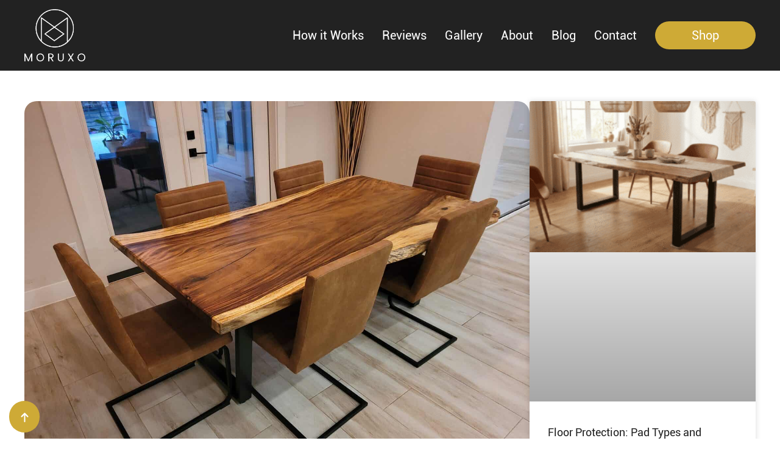

--- FILE ---
content_type: text/html; charset=UTF-8
request_url: https://moruxo.com/restaurant-tables/
body_size: 30650
content:
<!doctype html>
<html lang="en-US">
<head>
	<meta charset="UTF-8">
	<meta name="viewport" content="width=device-width, initial-scale=1">
	<link rel="profile" href="https://gmpg.org/xfn/11">
	<meta name='robots' content='index, follow, max-image-preview:large, max-snippet:-1, max-video-preview:-1' />
<link rel='dns-prefetch' href='//challenges.cloudflare.com'>
<link rel='dns-prefetch' href='//connect.facebook.net'>
<link rel='dns-prefetch' href='//www.facebook.com'>

            <script data-no-defer="1" data-ezscrex="false" data-cfasync="false" data-pagespeed-no-defer data-cookieconsent="ignore">
                var ctPublicFunctions = {"_ajax_nonce":"4742fc8e71","_rest_nonce":"8fca02298b","_ajax_url":"\/wp-admin\/admin-ajax.php","_rest_url":"https:\/\/moruxo.com\/wp-json\/","data__cookies_type":"none","data__ajax_type":"admin_ajax","data__bot_detector_enabled":"1","data__frontend_data_log_enabled":1,"cookiePrefix":"","wprocket_detected":false,"host_url":"moruxo.com","text__ee_click_to_select":"Click to select the whole data","text__ee_original_email":"The complete one is","text__ee_got_it":"Got it","text__ee_blocked":"Blocked","text__ee_cannot_connect":"Cannot connect","text__ee_cannot_decode":"Can not decode email. Unknown reason","text__ee_email_decoder":"CleanTalk email decoder","text__ee_wait_for_decoding":"The magic is on the way!","text__ee_decoding_process":"Please wait a few seconds while we decode the contact data."}
            </script>
        
            <script data-no-defer="1" data-ezscrex="false" data-cfasync="false" data-pagespeed-no-defer data-cookieconsent="ignore">
                var ctPublic = {"_ajax_nonce":"4742fc8e71","settings__forms__check_internal":"0","settings__forms__check_external":"0","settings__forms__force_protection":"0","settings__forms__search_test":"1","settings__data__bot_detector_enabled":"1","settings__sfw__anti_crawler":0,"blog_home":"https:\/\/moruxo.com\/","pixel__setting":"3","pixel__enabled":false,"pixel__url":null,"data__email_check_before_post":"1","data__email_check_exist_post":"1","data__cookies_type":"none","data__key_is_ok":true,"data__visible_fields_required":true,"wl_brandname":"Anti-Spam by CleanTalk","wl_brandname_short":"CleanTalk","ct_checkjs_key":408565341,"emailEncoderPassKey":"2e70b27152496208bd06cee14d772294","bot_detector_forms_excluded":"W10=","advancedCacheExists":false,"varnishCacheExists":false,"wc_ajax_add_to_cart":false}
            </script>
        
	<!-- This site is optimized with the Yoast SEO Premium plugin v23.3 (Yoast SEO v26.5) - https://yoast.com/wordpress/plugins/seo/ -->
	<title>Elevate Your Restaurant with Live Edge Restaurant Tables</title><link rel="preload" href="https://moruxo.com/wp-content/uploads/2023/07/BarlowCondensed-Bold.woff" as="font" type="font/woff" crossorigin><link rel="preload" href="https://moruxo.com/wp-content/uploads/2023/08/Roboto-Regular.ttf" as="font" type="font/ttf" crossorigin><link rel="preload" href="https://moruxo.com/wp-content/cache/perfmatters/moruxo.com/css/post.used.css?ver=1766337227" as="style" /><link rel="stylesheet" id="perfmatters-used-css" href="https://moruxo.com/wp-content/cache/perfmatters/moruxo.com/css/post.used.css?ver=1766337227" media="all" />
	<meta name="description" content="In the fiercely competitive world of restaurants, standing out is essential to success. Diners are constantly seeking unique experiences." />
	<link rel="canonical" href="https://moruxo.com/restaurant-tables/" />
	<meta property="og:locale" content="en_US" />
	<meta property="og:type" content="article" />
	<meta property="og:title" content="Elevate Your Restaurant with Live Edge Restaurant Tables" />
	<meta property="og:description" content="In the fiercely competitive world of restaurants, standing out is essential to success. Diners are constantly seeking unique experiences." />
	<meta property="og:url" content="https://moruxo.com/restaurant-tables/" />
	<meta property="og:site_name" content="Moruxo" />
	<meta property="article:publisher" content="https://www.facebook.com/moruxoliveedge/" />
	<meta property="article:published_time" content="2023-09-05T17:16:23+00:00" />
	<meta property="article:modified_time" content="2023-12-07T18:12:21+00:00" />
	<meta property="og:image" content="https://moruxo.com/wp-content/uploads/2023/09/20230904_195354-scaled.jpg" />
	<meta property="og:image:width" content="2560" />
	<meta property="og:image:height" content="1920" />
	<meta property="og:image:type" content="image/jpeg" />
	<meta name="author" content="Hector" />
	<meta name="twitter:card" content="summary_large_image" />
	<meta name="twitter:label1" content="Written by" />
	<meta name="twitter:data1" content="Hector" />
	<meta name="twitter:label2" content="Est. reading time" />
	<meta name="twitter:data2" content="3 minutes" />
	<script type="application/ld+json" class="yoast-schema-graph">{"@context":"https://schema.org","@graph":[{"@type":["Article","BlogPosting"],"@id":"https://moruxo.com/restaurant-tables/#article","isPartOf":{"@id":"https://moruxo.com/restaurant-tables/"},"author":{"name":"Hector","@id":"https://moruxo.com/#/schema/person/847a39ddd6f715ff02a9bbd21caf97f7"},"headline":"Elevate Your Restaurant Ambiance with Live Edge Restaurant Tables","datePublished":"2023-09-05T17:16:23+00:00","dateModified":"2023-12-07T18:12:21+00:00","mainEntityOfPage":{"@id":"https://moruxo.com/restaurant-tables/"},"wordCount":593,"commentCount":0,"publisher":{"@id":"https://moruxo.com/#organization"},"image":{"@id":"https://moruxo.com/restaurant-tables/#primaryimage"},"thumbnailUrl":"https://moruxo.com/wp-content/uploads/2023/09/20230904_195354-scaled.jpg","keywords":["Conversation starters","Dining atmosphere","Live edge restaurant tables","Live edge table aesthetics","Moruxo showroom visit","Natural beauty in restaurants","Restaurant ambiance","Restaurant furniture design","Restaurant table selection","Unique dining experience","Upscale dining"],"inLanguage":"en-US","potentialAction":[{"@type":"CommentAction","name":"Comment","target":["https://moruxo.com/restaurant-tables/#respond"]}]},{"@type":"WebPage","@id":"https://moruxo.com/restaurant-tables/","url":"https://moruxo.com/restaurant-tables/","name":"Elevate Your Restaurant with Live Edge Restaurant Tables","isPartOf":{"@id":"https://moruxo.com/#website"},"primaryImageOfPage":{"@id":"https://moruxo.com/restaurant-tables/#primaryimage"},"image":{"@id":"https://moruxo.com/restaurant-tables/#primaryimage"},"thumbnailUrl":"https://moruxo.com/wp-content/uploads/2023/09/20230904_195354-scaled.jpg","datePublished":"2023-09-05T17:16:23+00:00","dateModified":"2023-12-07T18:12:21+00:00","description":"In the fiercely competitive world of restaurants, standing out is essential to success. Diners are constantly seeking unique experiences.","breadcrumb":{"@id":"https://moruxo.com/restaurant-tables/#breadcrumb"},"inLanguage":"en-US","potentialAction":[{"@type":"ReadAction","target":["https://moruxo.com/restaurant-tables/"]}]},{"@type":"ImageObject","inLanguage":"en-US","@id":"https://moruxo.com/restaurant-tables/#primaryimage","url":"https://moruxo.com/wp-content/uploads/2023/09/20230904_195354-scaled.jpg","contentUrl":"https://moruxo.com/wp-content/uploads/2023/09/20230904_195354-scaled.jpg","width":2560,"height":1920,"caption":"When guests step into your restaurant, the ambiance they encounter sets the tone for their dining experience. Live edge restaurant tables contribute to an upscale image that speaks volumes about your commitment to providing an extraordinary encounter."},{"@type":"BreadcrumbList","@id":"https://moruxo.com/restaurant-tables/#breadcrumb","itemListElement":[{"@type":"ListItem","position":1,"name":"Uncategorized","item":"https://moruxo.com/category/uncategorized/"},{"@type":"ListItem","position":2,"name":"Elevate Your Restaurant Ambiance with Live Edge Restaurant Tables"}]},{"@type":"WebSite","@id":"https://moruxo.com/#website","url":"https://moruxo.com/","name":"Moruxo","description":"Live Edge Dining Tables","publisher":{"@id":"https://moruxo.com/#organization"},"potentialAction":[{"@type":"SearchAction","target":{"@type":"EntryPoint","urlTemplate":"https://moruxo.com/?s={search_term_string}"},"query-input":{"@type":"PropertyValueSpecification","valueRequired":true,"valueName":"search_term_string"}}],"inLanguage":"en-US"},{"@type":"Organization","@id":"https://moruxo.com/#organization","name":"Moruxo","url":"https://moruxo.com/","logo":{"@type":"ImageObject","inLanguage":"en-US","@id":"https://moruxo.com/#/schema/logo/image/","url":"https://moruxo.com/wp-content/uploads/2025/06/moruxo-logo.webp","contentUrl":"https://moruxo.com/wp-content/uploads/2025/06/moruxo-logo.webp","width":186,"height":160,"caption":"Moruxo"},"image":{"@id":"https://moruxo.com/#/schema/logo/image/"},"sameAs":["https://www.facebook.com/moruxoliveedge/","https://www.instagram.com/moruxoliveedge/"],"description":"Skip delays and uncertainty of custom furniture orders with our ready-to-use, finished live edge slabs. Just add legs, which we also offer, and your perfect table is ready. Prefer unfinished furniture? We also offer raw wood slabs and share tips for DIY enthusiasts. Pick your wood slab from our selection ranging from 5 to 15 feet, plus smaller ones for coffee tables, available in both raw and finished options, perfect for modern furniture.","email":"info@moruxo.com","telephone":"+1(915) 412 5985"},{"@type":"Person","@id":"https://moruxo.com/#/schema/person/847a39ddd6f715ff02a9bbd21caf97f7","name":"Hector","image":{"@type":"ImageObject","inLanguage":"en-US","@id":"https://moruxo.com/#/schema/person/image/","url":"https://secure.gravatar.com/avatar/15c092d16aba0b8b9c41a53865a5f85918c903d38bd5a58bab35d4377bec6ba6?s=96&d=mm&r=g","contentUrl":"https://secure.gravatar.com/avatar/15c092d16aba0b8b9c41a53865a5f85918c903d38bd5a58bab35d4377bec6ba6?s=96&d=mm&r=g","caption":"Hector"}}]}</script>
	<!-- / Yoast SEO Premium plugin. -->


<link rel='dns-prefetch' href='//fd.cleantalk.org' />
<style id='wp-img-auto-sizes-contain-inline-css'>
img:is([sizes=auto i],[sizes^="auto," i]){contain-intrinsic-size:3000px 1500px}
/*# sourceURL=wp-img-auto-sizes-contain-inline-css */
</style>
<link rel="stylesheet" id="cleantalk-public-css-css" href="https://moruxo.com/wp-content/plugins/cleantalk-spam-protect/css/cleantalk-public.min.css?ver=6.68_1764769027" media="print" onload="this.media=&#039;all&#039;;this.onload=null;">
<link rel="stylesheet" id="cleantalk-email-decoder-css-css" href="https://moruxo.com/wp-content/plugins/cleantalk-spam-protect/css/cleantalk-email-decoder.min.css?ver=6.68_1764769027" media="print" onload="this.media=&#039;all&#039;;this.onload=null;">
<link rel="stylesheet" id="hello-elementor-css" href="https://moruxo.com/wp-content/themes/hello-elementor/assets/css/reset.css?ver=3.4.4" media="print" onload="this.media=&#039;all&#039;;this.onload=null;">
<link rel="stylesheet" id="hello-elementor-theme-style-css" href="https://moruxo.com/wp-content/themes/hello-elementor/assets/css/theme.css?ver=3.4.4" media="print" onload="this.media=&#039;all&#039;;this.onload=null;">
<link rel="stylesheet" id="hello-elementor-header-footer-css" href="https://moruxo.com/wp-content/themes/hello-elementor/assets/css/header-footer.css?ver=3.4.4" media="print" onload="this.media=&#039;all&#039;;this.onload=null;">
<link rel="stylesheet" id="elementor-frontend-css" href="https://moruxo.com/wp-content/plugins/elementor/assets/css/frontend.min.css?ver=3.33.2" media="print" onload="this.media=&#039;all&#039;;this.onload=null;">
<style id='elementor-frontend-inline-css'>
.elementor-kit-7{--e-global-color-primary:#222222;--e-global-color-secondary:#FFFFFF;--e-global-color-text:#323232;--e-global-color-accent:#CEAA36;--e-global-color-168c076:#FAF7EB;--e-global-color-ea8ef86:#F7F7F7;--e-global-typography-primary-font-family:"BarlowCondensed";--e-global-typography-primary-font-size:75px;--e-global-typography-primary-font-weight:700;--e-global-typography-secondary-font-family:"BarlowCondensed";--e-global-typography-secondary-font-size:65px;--e-global-typography-secondary-font-weight:700;--e-global-typography-text-font-family:"Roboto";--e-global-typography-text-font-size:20px;--e-global-typography-text-font-weight:400;--e-global-typography-accent-font-family:"Roboto";--e-global-typography-accent-font-size:25px;--e-global-typography-accent-font-weight:700;--e-global-typography-2760505-font-family:"Roboto";--e-global-typography-2760505-font-size:16px;--e-global-typography-2760505-font-weight:400;--e-global-typography-17d15e2-font-family:"BarlowCondensed";--e-global-typography-17d15e2-font-size:50px;--e-global-typography-17d15e2-font-weight:700;--e-global-typography-17d15e2-line-height:55px;--e-global-typography-6cc7ee0-font-family:"BarlowCondensed";--e-global-typography-6cc7ee0-font-size:40px;--e-global-typography-6cc7ee0-font-weight:700;--e-global-typography-6cc7ee0-line-height:45px;--e-global-typography-f2018ab-font-family:"Roboto";--e-global-typography-f2018ab-font-size:30px;--e-global-typography-f2018ab-font-weight:400;--e-global-typography-ffa3813-font-family:"Roboto";--e-global-typography-ffa3813-font-size:20px;--e-global-typography-ffa3813-font-weight:500;--e-global-typography-f0862e3-font-family:"Roboto";--e-global-typography-f0862e3-font-size:21px;--e-global-typography-f0862e3-font-weight:500;--e-global-typography-f0862e3-font-style:italic;--e-global-typography-63c8ec6-font-family:"BarlowCondensed";--e-global-typography-63c8ec6-font-size:50px;--e-global-typography-63c8ec6-font-weight:700;--e-global-typography-63c8ec6-text-transform:uppercase;}.elementor-kit-7 e-page-transition{background-color:#FFBC7D;}.elementor-kit-7 a{color:var( --e-global-color-accent );}.elementor-kit-7 a:hover{color:var( --e-global-color-primary );}.elementor-section.elementor-section-boxed > .elementor-container{max-width:1200px;}.e-con{--container-max-width:1200px;}.elementor-widget:not(:last-child){margin-block-end:20px;}.elementor-element{--widgets-spacing:20px 20px;--widgets-spacing-row:20px;--widgets-spacing-column:20px;}{}h1.entry-title{display:var(--page-title-display);}.site-header .site-branding{flex-direction:column;align-items:stretch;}.site-header{padding-inline-end:0px;padding-inline-start:0px;}.site-footer .site-branding{flex-direction:column;align-items:stretch;}@media(max-width:1024px){.elementor-kit-7{--e-global-typography-primary-font-size:60px;--e-global-typography-secondary-font-size:50px;--e-global-typography-text-font-size:18px;--e-global-typography-accent-font-size:22px;--e-global-typography-17d15e2-font-size:40px;--e-global-typography-6cc7ee0-font-size:30px;--e-global-typography-f2018ab-font-size:20px;--e-global-typography-ffa3813-font-size:20px;}.elementor-section.elementor-section-boxed > .elementor-container{max-width:1024px;}.e-con{--container-max-width:1024px;}}@media(max-width:767px){.elementor-kit-7{--e-global-typography-primary-font-size:50px;--e-global-typography-secondary-font-size:40px;--e-global-typography-text-font-size:18px;--e-global-typography-accent-font-size:20px;--e-global-typography-17d15e2-font-size:30px;--e-global-typography-17d15e2-line-height:30px;--e-global-typography-6cc7ee0-font-size:25px;--e-global-typography-6cc7ee0-line-height:30px;--e-global-typography-f2018ab-font-size:20px;--e-global-typography-ffa3813-font-size:20px;--e-global-typography-63c8ec6-line-height:50px;}.elementor-section.elementor-section-boxed > .elementor-container{max-width:767px;}.e-con{--container-max-width:767px;}}/* Start Custom Fonts CSS */@font-face {
	font-family: 'BarlowCondensed';
	font-style: normal;
	font-weight: 700;
	font-display: swap;
	src: url('https://moruxo.com/wp-content/uploads/2023/07/BarlowCondensed-Bold.woff') format('woff');
}
/* End Custom Fonts CSS */
/* Start Custom Fonts CSS */@font-face {
	font-family: 'Roboto';
	font-style: normal;
	font-weight: 400;
	font-display: swap;
	src: url('https://moruxo.com/wp-content/uploads/2023/08/Roboto-Regular.ttf') format('truetype');
}
/* End Custom Fonts CSS */
.elementor-15 .elementor-element.elementor-element-a0a501b{--display:flex;--flex-direction:row;--container-widget-width:calc( ( 1 - var( --container-widget-flex-grow ) ) * 100% );--container-widget-height:100%;--container-widget-flex-grow:1;--container-widget-align-self:stretch;--flex-wrap-mobile:wrap;--justify-content:space-between;--align-items:center;--padding-top:15px;--padding-bottom:15px;--padding-left:30px;--padding-right:30px;}.elementor-15 .elementor-element.elementor-element-a0a501b:not(.elementor-motion-effects-element-type-background), .elementor-15 .elementor-element.elementor-element-a0a501b > .elementor-motion-effects-container > .elementor-motion-effects-layer{background-color:var( --e-global-color-primary );}.elementor-widget-theme-site-logo .widget-image-caption{color:var( --e-global-color-text );font-family:var( --e-global-typography-text-font-family ), Sans-serif;font-size:var( --e-global-typography-text-font-size );font-weight:var( --e-global-typography-text-font-weight );}.elementor-15 .elementor-element.elementor-element-af8e6c4 img{width:100px;}.elementor-widget-nav-menu .elementor-nav-menu .elementor-item{font-family:var( --e-global-typography-primary-font-family ), Sans-serif;font-size:var( --e-global-typography-primary-font-size );font-weight:var( --e-global-typography-primary-font-weight );}.elementor-widget-nav-menu .elementor-nav-menu--main .elementor-item{color:var( --e-global-color-text );fill:var( --e-global-color-text );}.elementor-widget-nav-menu .elementor-nav-menu--main .elementor-item:hover,
					.elementor-widget-nav-menu .elementor-nav-menu--main .elementor-item.elementor-item-active,
					.elementor-widget-nav-menu .elementor-nav-menu--main .elementor-item.highlighted,
					.elementor-widget-nav-menu .elementor-nav-menu--main .elementor-item:focus{color:var( --e-global-color-accent );fill:var( --e-global-color-accent );}.elementor-widget-nav-menu .elementor-nav-menu--main:not(.e--pointer-framed) .elementor-item:before,
					.elementor-widget-nav-menu .elementor-nav-menu--main:not(.e--pointer-framed) .elementor-item:after{background-color:var( --e-global-color-accent );}.elementor-widget-nav-menu .e--pointer-framed .elementor-item:before,
					.elementor-widget-nav-menu .e--pointer-framed .elementor-item:after{border-color:var( --e-global-color-accent );}.elementor-widget-nav-menu{--e-nav-menu-divider-color:var( --e-global-color-text );}.elementor-widget-nav-menu .elementor-nav-menu--dropdown .elementor-item, .elementor-widget-nav-menu .elementor-nav-menu--dropdown  .elementor-sub-item{font-family:var( --e-global-typography-accent-font-family ), Sans-serif;font-size:var( --e-global-typography-accent-font-size );font-weight:var( --e-global-typography-accent-font-weight );}.elementor-15 .elementor-element.elementor-element-8801079 .elementor-menu-toggle{margin-left:auto;}.elementor-15 .elementor-element.elementor-element-8801079 .elementor-nav-menu .elementor-item{font-family:var( --e-global-typography-text-font-family ), Sans-serif;font-size:var( --e-global-typography-text-font-size );font-weight:var( --e-global-typography-text-font-weight );}.elementor-15 .elementor-element.elementor-element-8801079 .elementor-nav-menu--main .elementor-item{color:var( --e-global-color-secondary );fill:var( --e-global-color-secondary );padding-left:0px;padding-right:0px;}.elementor-15 .elementor-element.elementor-element-8801079{--e-nav-menu-horizontal-menu-item-margin:calc( 30px / 2 );}.elementor-15 .elementor-element.elementor-element-8801079 .elementor-nav-menu--main:not(.elementor-nav-menu--layout-horizontal) .elementor-nav-menu > li:not(:last-child){margin-bottom:30px;}.elementor-15 .elementor-element.elementor-element-8801079 .elementor-nav-menu--dropdown a:hover,
					.elementor-15 .elementor-element.elementor-element-8801079 .elementor-nav-menu--dropdown a:focus,
					.elementor-15 .elementor-element.elementor-element-8801079 .elementor-nav-menu--dropdown a.elementor-item-active,
					.elementor-15 .elementor-element.elementor-element-8801079 .elementor-nav-menu--dropdown a.highlighted,
					.elementor-15 .elementor-element.elementor-element-8801079 .elementor-menu-toggle:hover,
					.elementor-15 .elementor-element.elementor-element-8801079 .elementor-menu-toggle:focus{color:var( --e-global-color-secondary );}.elementor-15 .elementor-element.elementor-element-8801079 .elementor-nav-menu--dropdown .elementor-item, .elementor-15 .elementor-element.elementor-element-8801079 .elementor-nav-menu--dropdown  .elementor-sub-item{font-family:var( --e-global-typography-text-font-family ), Sans-serif;font-size:var( --e-global-typography-text-font-size );font-weight:var( --e-global-typography-text-font-weight );}.elementor-15 .elementor-element.elementor-element-8801079 .elementor-nav-menu--dropdown{border-radius:5px 5px 5px 5px;}.elementor-15 .elementor-element.elementor-element-8801079 .elementor-nav-menu--dropdown li:first-child a{border-top-left-radius:5px;border-top-right-radius:5px;}.elementor-15 .elementor-element.elementor-element-8801079 .elementor-nav-menu--dropdown li:last-child a{border-bottom-right-radius:5px;border-bottom-left-radius:5px;}.elementor-15 .elementor-element.elementor-element-8801079 div.elementor-menu-toggle{color:var( --e-global-color-secondary );}.elementor-15 .elementor-element.elementor-element-8801079 div.elementor-menu-toggle svg{fill:var( --e-global-color-secondary );}.elementor-theme-builder-content-area{height:400px;}.elementor-location-header:before, .elementor-location-footer:before{content:"";display:table;clear:both;}@media(max-width:1024px){.elementor-widget-theme-site-logo .widget-image-caption{font-size:var( --e-global-typography-text-font-size );}.elementor-widget-nav-menu .elementor-nav-menu .elementor-item{font-size:var( --e-global-typography-primary-font-size );}.elementor-widget-nav-menu .elementor-nav-menu--dropdown .elementor-item, .elementor-widget-nav-menu .elementor-nav-menu--dropdown  .elementor-sub-item{font-size:var( --e-global-typography-accent-font-size );}.elementor-15 .elementor-element.elementor-element-8801079 .elementor-nav-menu .elementor-item{font-size:var( --e-global-typography-text-font-size );}.elementor-15 .elementor-element.elementor-element-8801079 .elementor-nav-menu--dropdown .elementor-item, .elementor-15 .elementor-element.elementor-element-8801079 .elementor-nav-menu--dropdown  .elementor-sub-item{font-size:var( --e-global-typography-text-font-size );}}@media(max-width:767px){.elementor-15 .elementor-element.elementor-element-a0a501b{--padding-top:15px;--padding-bottom:15px;--padding-left:15px;--padding-right:15px;}.elementor-widget-theme-site-logo .widget-image-caption{font-size:var( --e-global-typography-text-font-size );}.elementor-15 .elementor-element.elementor-element-af8e6c4{text-align:left;}.elementor-15 .elementor-element.elementor-element-af8e6c4 img{width:50%;}.elementor-widget-nav-menu .elementor-nav-menu .elementor-item{font-size:var( --e-global-typography-primary-font-size );}.elementor-widget-nav-menu .elementor-nav-menu--dropdown .elementor-item, .elementor-widget-nav-menu .elementor-nav-menu--dropdown  .elementor-sub-item{font-size:var( --e-global-typography-accent-font-size );}.elementor-15 .elementor-element.elementor-element-8801079 .elementor-nav-menu .elementor-item{font-size:var( --e-global-typography-text-font-size );}.elementor-15 .elementor-element.elementor-element-8801079 .elementor-nav-menu--dropdown .elementor-item, .elementor-15 .elementor-element.elementor-element-8801079 .elementor-nav-menu--dropdown  .elementor-sub-item{font-size:var( --e-global-typography-text-font-size );}}
.elementor-97 .elementor-element.elementor-element-e688f8a{--display:flex;--flex-direction:column;--container-widget-width:100%;--container-widget-height:initial;--container-widget-flex-grow:0;--container-widget-align-self:initial;--flex-wrap-mobile:wrap;--gap:0px 0px;--row-gap:0px;--column-gap:0px;--margin-top:0px;--margin-bottom:0px;--margin-left:0px;--margin-right:0px;--padding-top:0px;--padding-bottom:0px;--padding-left:0px;--padding-right:0px;}.elementor-97 .elementor-element.elementor-element-ab38283{--display:flex;--flex-direction:row;--container-widget-width:initial;--container-widget-height:100%;--container-widget-flex-grow:1;--container-widget-align-self:stretch;--flex-wrap-mobile:wrap;--gap:20px 20px;--row-gap:20px;--column-gap:20px;--padding-top:100px;--padding-bottom:100px;--padding-left:100px;--padding-right:100px;}.elementor-97 .elementor-element.elementor-element-ab38283:not(.elementor-motion-effects-element-type-background), .elementor-97 .elementor-element.elementor-element-ab38283 > .elementor-motion-effects-container > .elementor-motion-effects-layer{background-color:#FAF7EB;}.elementor-97 .elementor-element.elementor-element-42481d2{--display:flex;--padding-top:0px;--padding-bottom:0px;--padding-left:0px;--padding-right:20px;}.elementor-97 .elementor-element.elementor-element-42481d2.e-con{--flex-grow:0;--flex-shrink:0;}.elementor-widget-image .widget-image-caption{color:var( --e-global-color-text );font-family:var( --e-global-typography-text-font-family ), Sans-serif;font-size:var( --e-global-typography-text-font-size );font-weight:var( --e-global-typography-text-font-weight );}.elementor-97 .elementor-element.elementor-element-19dd3a6{text-align:left;}.elementor-97 .elementor-element.elementor-element-19dd3a6 img{width:100px;}.elementor-widget-icon-list .elementor-icon-list-item:not(:last-child):after{border-color:var( --e-global-color-text );}.elementor-widget-icon-list .elementor-icon-list-icon i{color:var( --e-global-color-primary );}.elementor-widget-icon-list .elementor-icon-list-icon svg{fill:var( --e-global-color-primary );}.elementor-widget-icon-list .elementor-icon-list-item > .elementor-icon-list-text, .elementor-widget-icon-list .elementor-icon-list-item > a{font-family:var( --e-global-typography-text-font-family ), Sans-serif;font-size:var( --e-global-typography-text-font-size );font-weight:var( --e-global-typography-text-font-weight );}.elementor-widget-icon-list .elementor-icon-list-text{color:var( --e-global-color-secondary );}.elementor-97 .elementor-element.elementor-element-7991683 .elementor-icon-list-items:not(.elementor-inline-items) .elementor-icon-list-item:not(:last-child){padding-block-end:calc(5px/2);}.elementor-97 .elementor-element.elementor-element-7991683 .elementor-icon-list-items:not(.elementor-inline-items) .elementor-icon-list-item:not(:first-child){margin-block-start:calc(5px/2);}.elementor-97 .elementor-element.elementor-element-7991683 .elementor-icon-list-items.elementor-inline-items .elementor-icon-list-item{margin-inline:calc(5px/2);}.elementor-97 .elementor-element.elementor-element-7991683 .elementor-icon-list-items.elementor-inline-items{margin-inline:calc(-5px/2);}.elementor-97 .elementor-element.elementor-element-7991683 .elementor-icon-list-items.elementor-inline-items .elementor-icon-list-item:after{inset-inline-end:calc(-5px/2);}.elementor-97 .elementor-element.elementor-element-7991683 .elementor-icon-list-icon i{color:var( --e-global-color-accent );transition:color 0.3s;}.elementor-97 .elementor-element.elementor-element-7991683 .elementor-icon-list-icon svg{fill:var( --e-global-color-accent );transition:fill 0.3s;}.elementor-97 .elementor-element.elementor-element-7991683{--e-icon-list-icon-size:14px;--icon-vertical-offset:0px;}.elementor-97 .elementor-element.elementor-element-7991683 .elementor-icon-list-item > .elementor-icon-list-text, .elementor-97 .elementor-element.elementor-element-7991683 .elementor-icon-list-item > a{font-family:var( --e-global-typography-2760505-font-family ), Sans-serif;font-size:var( --e-global-typography-2760505-font-size );font-weight:var( --e-global-typography-2760505-font-weight );}.elementor-97 .elementor-element.elementor-element-7991683 .elementor-icon-list-text{color:var( --e-global-color-text );transition:color 0.3s;}.elementor-97 .elementor-element.elementor-element-406ca0c{--display:flex;--padding-top:0px;--padding-bottom:0px;--padding-left:0px;--padding-right:0px;}.elementor-97 .elementor-element.elementor-element-406ca0c.e-con{--flex-grow:0;--flex-shrink:0;}.elementor-widget-heading .elementor-heading-title{font-family:var( --e-global-typography-primary-font-family ), Sans-serif;font-size:var( --e-global-typography-primary-font-size );font-weight:var( --e-global-typography-primary-font-weight );color:var( --e-global-color-primary );}.elementor-97 .elementor-element.elementor-element-064b457 .elementor-heading-title{font-family:"Roboto", Sans-serif;font-size:16px;font-weight:700;color:var( --e-global-color-accent );}.elementor-97 .elementor-element.elementor-element-b275a53{--display:flex;--flex-direction:row;--container-widget-width:initial;--container-widget-height:100%;--container-widget-flex-grow:1;--container-widget-align-self:stretch;--flex-wrap-mobile:wrap;--gap:30px 30px;--row-gap:30px;--column-gap:30px;--padding-top:0px;--padding-bottom:0px;--padding-left:0px;--padding-right:0px;}.elementor-97 .elementor-element.elementor-element-3d6de51 .elementor-icon-list-icon i{transition:color 0.3s;}.elementor-97 .elementor-element.elementor-element-3d6de51 .elementor-icon-list-icon svg{transition:fill 0.3s;}.elementor-97 .elementor-element.elementor-element-3d6de51{--e-icon-list-icon-size:4px;--icon-vertical-offset:0px;}.elementor-97 .elementor-element.elementor-element-3d6de51 .elementor-icon-list-item > .elementor-icon-list-text, .elementor-97 .elementor-element.elementor-element-3d6de51 .elementor-icon-list-item > a{font-family:var( --e-global-typography-2760505-font-family ), Sans-serif;font-size:var( --e-global-typography-2760505-font-size );font-weight:var( --e-global-typography-2760505-font-weight );}.elementor-97 .elementor-element.elementor-element-3d6de51 .elementor-icon-list-text{color:var( --e-global-color-text );transition:color 0.3s;}.elementor-97 .elementor-element.elementor-element-3d6de51 .elementor-icon-list-item:hover .elementor-icon-list-text{color:var( --e-global-color-accent );}.elementor-97 .elementor-element.elementor-element-aa1f296 .elementor-icon-list-icon i{transition:color 0.3s;}.elementor-97 .elementor-element.elementor-element-aa1f296 .elementor-icon-list-icon svg{transition:fill 0.3s;}.elementor-97 .elementor-element.elementor-element-aa1f296{--e-icon-list-icon-size:4px;--icon-vertical-offset:0px;}.elementor-97 .elementor-element.elementor-element-aa1f296 .elementor-icon-list-item > .elementor-icon-list-text, .elementor-97 .elementor-element.elementor-element-aa1f296 .elementor-icon-list-item > a{font-family:var( --e-global-typography-2760505-font-family ), Sans-serif;font-size:var( --e-global-typography-2760505-font-size );font-weight:var( --e-global-typography-2760505-font-weight );}.elementor-97 .elementor-element.elementor-element-aa1f296 .elementor-icon-list-text{color:var( --e-global-color-text );transition:color 0.3s;}.elementor-97 .elementor-element.elementor-element-aa1f296 .elementor-icon-list-item:hover .elementor-icon-list-text{color:var( --e-global-color-accent );}.elementor-97 .elementor-element.elementor-element-0206402{--display:flex;--padding-top:0px;--padding-bottom:0px;--padding-left:0px;--padding-right:0px;}.elementor-97 .elementor-element.elementor-element-77e66c4 .elementor-heading-title{font-family:"Roboto", Sans-serif;font-size:16px;font-weight:700;color:var( --e-global-color-accent );}.elementor-widget-text-editor{font-family:var( --e-global-typography-text-font-family ), Sans-serif;font-size:var( --e-global-typography-text-font-size );font-weight:var( --e-global-typography-text-font-weight );color:var( --e-global-color-text );}.elementor-widget-text-editor.elementor-drop-cap-view-stacked .elementor-drop-cap{background-color:var( --e-global-color-primary );}.elementor-widget-text-editor.elementor-drop-cap-view-framed .elementor-drop-cap, .elementor-widget-text-editor.elementor-drop-cap-view-default .elementor-drop-cap{color:var( --e-global-color-primary );border-color:var( --e-global-color-primary );}.elementor-97 .elementor-element.elementor-element-3754c10{font-family:var( --e-global-typography-2760505-font-family ), Sans-serif;font-size:var( --e-global-typography-2760505-font-size );font-weight:var( --e-global-typography-2760505-font-weight );}.elementor-97 .elementor-element.elementor-element-402ea2c .elementor-heading-title{font-family:"Roboto", Sans-serif;font-size:16px;font-weight:700;color:var( --e-global-color-accent );}.elementor-97 .elementor-element.elementor-element-7339d3e .elementor-icon-list-items:not(.elementor-inline-items) .elementor-icon-list-item:not(:last-child){padding-block-end:calc(10px/2);}.elementor-97 .elementor-element.elementor-element-7339d3e .elementor-icon-list-items:not(.elementor-inline-items) .elementor-icon-list-item:not(:first-child){margin-block-start:calc(10px/2);}.elementor-97 .elementor-element.elementor-element-7339d3e .elementor-icon-list-items.elementor-inline-items .elementor-icon-list-item{margin-inline:calc(10px/2);}.elementor-97 .elementor-element.elementor-element-7339d3e .elementor-icon-list-items.elementor-inline-items{margin-inline:calc(-10px/2);}.elementor-97 .elementor-element.elementor-element-7339d3e .elementor-icon-list-items.elementor-inline-items .elementor-icon-list-item:after{inset-inline-end:calc(-10px/2);}.elementor-97 .elementor-element.elementor-element-7339d3e .elementor-icon-list-icon i{transition:color 0.3s;}.elementor-97 .elementor-element.elementor-element-7339d3e .elementor-icon-list-icon svg{transition:fill 0.3s;}.elementor-97 .elementor-element.elementor-element-7339d3e{--e-icon-list-icon-size:14px;--icon-vertical-offset:0px;}.elementor-97 .elementor-element.elementor-element-7339d3e .elementor-icon-list-item > .elementor-icon-list-text, .elementor-97 .elementor-element.elementor-element-7339d3e .elementor-icon-list-item > a{font-family:var( --e-global-typography-2760505-font-family ), Sans-serif;font-size:var( --e-global-typography-2760505-font-size );font-weight:var( --e-global-typography-2760505-font-weight );}.elementor-97 .elementor-element.elementor-element-7339d3e .elementor-icon-list-text{color:var( --e-global-color-text );transition:color 0.3s;}.elementor-97 .elementor-element.elementor-element-7339d3e .elementor-icon-list-item:hover .elementor-icon-list-text{color:var( --e-global-color-accent );}.elementor-97 .elementor-element.elementor-element-bcfcf23{--display:flex;--padding-top:0px;--padding-bottom:0px;--padding-left:10px;--padding-right:0px;}.elementor-97 .elementor-element.elementor-element-43ca8ac .elementor-heading-title{font-family:"Roboto", Sans-serif;font-size:16px;font-weight:700;color:var( --e-global-color-accent );}.elementor-97 .elementor-element.elementor-element-f6d3dd5 .elementor-icon-list-items:not(.elementor-inline-items) .elementor-icon-list-item:not(:last-child){padding-block-end:calc(10px/2);}.elementor-97 .elementor-element.elementor-element-f6d3dd5 .elementor-icon-list-items:not(.elementor-inline-items) .elementor-icon-list-item:not(:first-child){margin-block-start:calc(10px/2);}.elementor-97 .elementor-element.elementor-element-f6d3dd5 .elementor-icon-list-items.elementor-inline-items .elementor-icon-list-item{margin-inline:calc(10px/2);}.elementor-97 .elementor-element.elementor-element-f6d3dd5 .elementor-icon-list-items.elementor-inline-items{margin-inline:calc(-10px/2);}.elementor-97 .elementor-element.elementor-element-f6d3dd5 .elementor-icon-list-items.elementor-inline-items .elementor-icon-list-item:after{inset-inline-end:calc(-10px/2);}.elementor-97 .elementor-element.elementor-element-f6d3dd5 .elementor-icon-list-icon i{transition:color 0.3s;}.elementor-97 .elementor-element.elementor-element-f6d3dd5 .elementor-icon-list-icon svg{transition:fill 0.3s;}.elementor-97 .elementor-element.elementor-element-f6d3dd5{--e-icon-list-icon-size:14px;--icon-vertical-offset:0px;}.elementor-97 .elementor-element.elementor-element-f6d3dd5 .elementor-icon-list-item > .elementor-icon-list-text, .elementor-97 .elementor-element.elementor-element-f6d3dd5 .elementor-icon-list-item > a{font-family:var( --e-global-typography-2760505-font-family ), Sans-serif;font-size:var( --e-global-typography-2760505-font-size );font-weight:var( --e-global-typography-2760505-font-weight );}.elementor-97 .elementor-element.elementor-element-f6d3dd5 .elementor-icon-list-text{color:var( --e-global-color-text );transition:color 0.3s;}.elementor-97 .elementor-element.elementor-element-f6d3dd5 .elementor-icon-list-item:hover .elementor-icon-list-text{color:var( --e-global-color-accent );}.elementor-widget-button .elementor-button{background-color:var( --e-global-color-accent );font-family:var( --e-global-typography-accent-font-family ), Sans-serif;font-size:var( --e-global-typography-accent-font-size );font-weight:var( --e-global-typography-accent-font-weight );}.elementor-97 .elementor-element.elementor-element-37454f4 .elementor-button{background-color:var( --e-global-color-accent );font-family:var( --e-global-typography-text-font-family ), Sans-serif;font-size:var( --e-global-typography-text-font-size );font-weight:var( --e-global-typography-text-font-weight );fill:var( --e-global-color-secondary );color:var( --e-global-color-secondary );}.elementor-97 .elementor-element.elementor-element-37454f4 > .elementor-widget-container{--e-transform-rotateZ:-90deg;}body:not(.rtl) .elementor-97 .elementor-element.elementor-element-37454f4{left:-99px;}body.rtl .elementor-97 .elementor-element.elementor-element-37454f4{right:-99px;}.elementor-97 .elementor-element.elementor-element-37454f4{top:50%;}.elementor-97 .elementor-element.elementor-element-cb1350c{--display:flex;--flex-direction:row;--container-widget-width:initial;--container-widget-height:100%;--container-widget-flex-grow:1;--container-widget-align-self:stretch;--flex-wrap-mobile:wrap;--justify-content:space-between;--padding-top:12px;--padding-bottom:0px;--padding-left:0px;--padding-right:0px;}.elementor-97 .elementor-element.elementor-element-cb1350c:not(.elementor-motion-effects-element-type-background), .elementor-97 .elementor-element.elementor-element-cb1350c > .elementor-motion-effects-container > .elementor-motion-effects-layer{background-color:var( --e-global-color-primary );}.elementor-97 .elementor-element.elementor-element-3735602{font-family:var( --e-global-typography-2760505-font-family ), Sans-serif;font-size:var( --e-global-typography-2760505-font-size );font-weight:var( --e-global-typography-2760505-font-weight );color:var( --e-global-color-secondary );}.elementor-97 .elementor-element.elementor-element-9979436 .elementor-heading-title{font-family:var( --e-global-typography-2760505-font-family ), Sans-serif;font-size:var( --e-global-typography-2760505-font-size );font-weight:var( --e-global-typography-2760505-font-weight );color:#575353;}.elementor-widget-icon.elementor-view-stacked .elementor-icon{background-color:var( --e-global-color-primary );}.elementor-widget-icon.elementor-view-framed .elementor-icon, .elementor-widget-icon.elementor-view-default .elementor-icon{color:var( --e-global-color-primary );border-color:var( --e-global-color-primary );}.elementor-widget-icon.elementor-view-framed .elementor-icon, .elementor-widget-icon.elementor-view-default .elementor-icon svg{fill:var( --e-global-color-primary );}.elementor-97 .elementor-element.elementor-element-b87856d > .elementor-widget-container{background-color:var( --e-global-color-accent );padding:5px 5px 0px 5px;border-radius:50px 50px 50px 50px;}body:not(.rtl) .elementor-97 .elementor-element.elementor-element-b87856d{left:15px;}body.rtl .elementor-97 .elementor-element.elementor-element-b87856d{right:15px;}.elementor-97 .elementor-element.elementor-element-b87856d{bottom:10px;}.elementor-97 .elementor-element.elementor-element-b87856d .elementor-icon-wrapper{text-align:center;}.elementor-97 .elementor-element.elementor-element-b87856d.elementor-view-stacked .elementor-icon{background-color:var( --e-global-color-secondary );}.elementor-97 .elementor-element.elementor-element-b87856d.elementor-view-framed .elementor-icon, .elementor-97 .elementor-element.elementor-element-b87856d.elementor-view-default .elementor-icon{color:var( --e-global-color-secondary );border-color:var( --e-global-color-secondary );}.elementor-97 .elementor-element.elementor-element-b87856d.elementor-view-framed .elementor-icon, .elementor-97 .elementor-element.elementor-element-b87856d.elementor-view-default .elementor-icon svg{fill:var( --e-global-color-secondary );}.elementor-97 .elementor-element.elementor-element-b87856d .elementor-icon{font-size:40px;}.elementor-97 .elementor-element.elementor-element-b87856d .elementor-icon svg{height:40px;}.elementor-theme-builder-content-area{height:400px;}.elementor-location-header:before, .elementor-location-footer:before{content:"";display:table;clear:both;}@media(min-width:768px){.elementor-97 .elementor-element.elementor-element-42481d2{--width:20%;}.elementor-97 .elementor-element.elementor-element-406ca0c{--width:30%;}}@media(max-width:1024px){.elementor-97 .elementor-element.elementor-element-ab38283{--padding-top:80px;--padding-bottom:80px;--padding-left:20px;--padding-right:20px;}.elementor-widget-image .widget-image-caption{font-size:var( --e-global-typography-text-font-size );}.elementor-widget-icon-list .elementor-icon-list-item > .elementor-icon-list-text, .elementor-widget-icon-list .elementor-icon-list-item > a{font-size:var( --e-global-typography-text-font-size );}.elementor-97 .elementor-element.elementor-element-7991683 .elementor-icon-list-item > .elementor-icon-list-text, .elementor-97 .elementor-element.elementor-element-7991683 .elementor-icon-list-item > a{font-size:var( --e-global-typography-2760505-font-size );}.elementor-widget-heading .elementor-heading-title{font-size:var( --e-global-typography-primary-font-size );}.elementor-97 .elementor-element.elementor-element-3d6de51 .elementor-icon-list-item > .elementor-icon-list-text, .elementor-97 .elementor-element.elementor-element-3d6de51 .elementor-icon-list-item > a{font-size:var( --e-global-typography-2760505-font-size );}.elementor-97 .elementor-element.elementor-element-aa1f296 .elementor-icon-list-item > .elementor-icon-list-text, .elementor-97 .elementor-element.elementor-element-aa1f296 .elementor-icon-list-item > a{font-size:var( --e-global-typography-2760505-font-size );}.elementor-widget-text-editor{font-size:var( --e-global-typography-text-font-size );}.elementor-97 .elementor-element.elementor-element-3754c10{font-size:var( --e-global-typography-2760505-font-size );}.elementor-97 .elementor-element.elementor-element-7339d3e .elementor-icon-list-item > .elementor-icon-list-text, .elementor-97 .elementor-element.elementor-element-7339d3e .elementor-icon-list-item > a{font-size:var( --e-global-typography-2760505-font-size );}.elementor-97 .elementor-element.elementor-element-f6d3dd5 .elementor-icon-list-item > .elementor-icon-list-text, .elementor-97 .elementor-element.elementor-element-f6d3dd5 .elementor-icon-list-item > a{font-size:var( --e-global-typography-2760505-font-size );}.elementor-widget-button .elementor-button{font-size:var( --e-global-typography-accent-font-size );}body:not(.rtl) .elementor-97 .elementor-element.elementor-element-37454f4{left:-89px;}body.rtl .elementor-97 .elementor-element.elementor-element-37454f4{right:-89px;}.elementor-97 .elementor-element.elementor-element-37454f4 .elementor-button{font-size:var( --e-global-typography-text-font-size );}.elementor-97 .elementor-element.elementor-element-3735602{font-size:var( --e-global-typography-2760505-font-size );}.elementor-97 .elementor-element.elementor-element-9979436 .elementor-heading-title{font-size:var( --e-global-typography-2760505-font-size );}}@media(max-width:767px){.elementor-97 .elementor-element.elementor-element-ab38283{--padding-top:50px;--padding-bottom:50px;--padding-left:20px;--padding-right:20px;}.elementor-97 .elementor-element.elementor-element-42481d2{--padding-top:0px;--padding-bottom:25px;--padding-left:0px;--padding-right:0px;}.elementor-widget-image .widget-image-caption{font-size:var( --e-global-typography-text-font-size );}.elementor-widget-icon-list .elementor-icon-list-item > .elementor-icon-list-text, .elementor-widget-icon-list .elementor-icon-list-item > a{font-size:var( --e-global-typography-text-font-size );}.elementor-97 .elementor-element.elementor-element-7991683 .elementor-icon-list-item > .elementor-icon-list-text, .elementor-97 .elementor-element.elementor-element-7991683 .elementor-icon-list-item > a{font-size:var( --e-global-typography-2760505-font-size );}.elementor-97 .elementor-element.elementor-element-406ca0c{--padding-top:0px;--padding-bottom:25px;--padding-left:0px;--padding-right:0px;}.elementor-widget-heading .elementor-heading-title{font-size:var( --e-global-typography-primary-font-size );}.elementor-97 .elementor-element.elementor-element-3d6de51 .elementor-icon-list-item > .elementor-icon-list-text, .elementor-97 .elementor-element.elementor-element-3d6de51 .elementor-icon-list-item > a{font-size:var( --e-global-typography-2760505-font-size );}.elementor-97 .elementor-element.elementor-element-aa1f296 .elementor-icon-list-item > .elementor-icon-list-text, .elementor-97 .elementor-element.elementor-element-aa1f296 .elementor-icon-list-item > a{font-size:var( --e-global-typography-2760505-font-size );}.elementor-97 .elementor-element.elementor-element-0206402{--padding-top:0px;--padding-bottom:25px;--padding-left:0px;--padding-right:0px;}.elementor-widget-text-editor{font-size:var( --e-global-typography-text-font-size );}.elementor-97 .elementor-element.elementor-element-3754c10{font-size:var( --e-global-typography-2760505-font-size );}.elementor-97 .elementor-element.elementor-element-7339d3e .elementor-icon-list-item > .elementor-icon-list-text, .elementor-97 .elementor-element.elementor-element-7339d3e .elementor-icon-list-item > a{font-size:var( --e-global-typography-2760505-font-size );}.elementor-97 .elementor-element.elementor-element-bcfcf23{--padding-top:0px;--padding-bottom:0px;--padding-left:0px;--padding-right:0px;}.elementor-97 .elementor-element.elementor-element-f6d3dd5 .elementor-icon-list-item > .elementor-icon-list-text, .elementor-97 .elementor-element.elementor-element-f6d3dd5 .elementor-icon-list-item > a{font-size:var( --e-global-typography-2760505-font-size );}.elementor-widget-button .elementor-button{font-size:var( --e-global-typography-accent-font-size );}.elementor-97 .elementor-element.elementor-element-37454f4 .elementor-button{font-size:var( --e-global-typography-text-font-size );border-radius:0px 0px 10px 10px;}.elementor-97 .elementor-element.elementor-element-cb1350c{--justify-content:center;--gap:10px 10px;--row-gap:10px;--column-gap:10px;--padding-top:15px;--padding-bottom:15px;--padding-left:0px;--padding-right:0px;}.elementor-97 .elementor-element.elementor-element-3735602{text-align:center;font-size:var( --e-global-typography-2760505-font-size );}.elementor-97 .elementor-element.elementor-element-9979436 > .elementor-widget-container{margin:-13px 0px 0px 0px;}.elementor-97 .elementor-element.elementor-element-9979436 .elementor-heading-title{font-size:var( --e-global-typography-2760505-font-size );}}
.elementor-1107 .elementor-element.elementor-element-1b7570d{--display:flex;--flex-direction:row;--container-widget-width:initial;--container-widget-height:100%;--container-widget-flex-grow:1;--container-widget-align-self:stretch;--flex-wrap-mobile:wrap;--gap:50px 50px;--row-gap:50px;--column-gap:50px;--padding-top:50px;--padding-bottom:50px;--padding-left:15px;--padding-right:15px;}.elementor-1107 .elementor-element.elementor-element-b738ea4{--display:flex;--padding-top:0px;--padding-bottom:0px;--padding-left:0px;--padding-right:0px;}.elementor-1107 .elementor-element.elementor-element-b738ea4.e-con{--flex-grow:0;--flex-shrink:0;}.elementor-widget-theme-post-featured-image .widget-image-caption{color:var( --e-global-color-text );font-family:var( --e-global-typography-text-font-family ), Sans-serif;font-size:var( --e-global-typography-text-font-size );font-weight:var( --e-global-typography-text-font-weight );}.elementor-1107 .elementor-element.elementor-element-f3dba2f{text-align:left;}.elementor-1107 .elementor-element.elementor-element-f3dba2f img{border-radius:20px 20px 20px 20px;}.elementor-1107 .elementor-element.elementor-element-287e704 > .elementor-widget-container{border-radius:24px 24px 24px 24px;}.elementor-1107 .elementor-element.elementor-element-287e704 .elementor-wrapper{--video-aspect-ratio:1.77777;}.elementor-widget-theme-post-title .elementor-heading-title{font-family:var( --e-global-typography-primary-font-family ), Sans-serif;font-size:var( --e-global-typography-primary-font-size );font-weight:var( --e-global-typography-primary-font-weight );color:var( --e-global-color-primary );}.elementor-1107 .elementor-element.elementor-element-fa6515c .elementor-heading-title{font-family:var( --e-global-typography-6cc7ee0-font-family ), Sans-serif;font-size:var( --e-global-typography-6cc7ee0-font-size );font-weight:var( --e-global-typography-6cc7ee0-font-weight );line-height:var( --e-global-typography-6cc7ee0-line-height );color:var( --e-global-color-accent );}.elementor-widget-theme-post-content{color:var( --e-global-color-text );font-family:var( --e-global-typography-text-font-family ), Sans-serif;font-size:var( --e-global-typography-text-font-size );font-weight:var( --e-global-typography-text-font-weight );}.elementor-1107 .elementor-element.elementor-element-22587ba{--display:flex;--border-radius:0px 0px 0px 0px;--padding-top:0px;--padding-bottom:0px;--padding-left:0px;--padding-right:0px;}.elementor-widget-posts .elementor-button{background-color:var( --e-global-color-accent );font-family:var( --e-global-typography-accent-font-family ), Sans-serif;font-size:var( --e-global-typography-accent-font-size );font-weight:var( --e-global-typography-accent-font-weight );}.elementor-widget-posts .elementor-post__title, .elementor-widget-posts .elementor-post__title a{color:var( --e-global-color-secondary );font-family:var( --e-global-typography-primary-font-family ), Sans-serif;font-size:var( --e-global-typography-primary-font-size );font-weight:var( --e-global-typography-primary-font-weight );}.elementor-widget-posts .elementor-post__meta-data{font-family:var( --e-global-typography-secondary-font-family ), Sans-serif;font-size:var( --e-global-typography-secondary-font-size );font-weight:var( --e-global-typography-secondary-font-weight );}.elementor-widget-posts .elementor-post__excerpt p{font-family:var( --e-global-typography-text-font-family ), Sans-serif;font-size:var( --e-global-typography-text-font-size );font-weight:var( --e-global-typography-text-font-weight );}.elementor-widget-posts .elementor-post__read-more{color:var( --e-global-color-accent );}.elementor-widget-posts a.elementor-post__read-more{font-family:var( --e-global-typography-accent-font-family ), Sans-serif;font-size:var( --e-global-typography-accent-font-size );font-weight:var( --e-global-typography-accent-font-weight );}.elementor-widget-posts .elementor-post__card .elementor-post__badge{background-color:var( --e-global-color-accent );font-family:var( --e-global-typography-accent-font-family ), Sans-serif;font-weight:var( --e-global-typography-accent-font-weight );}.elementor-widget-posts .elementor-pagination{font-family:var( --e-global-typography-secondary-font-family ), Sans-serif;font-size:var( --e-global-typography-secondary-font-size );font-weight:var( --e-global-typography-secondary-font-weight );}.elementor-widget-posts .e-load-more-message{font-family:var( --e-global-typography-secondary-font-family ), Sans-serif;font-size:var( --e-global-typography-secondary-font-size );font-weight:var( --e-global-typography-secondary-font-weight );}.elementor-1107 .elementor-element.elementor-element-b39f290{--grid-row-gap:35px;--grid-column-gap:30px;}.elementor-1107 .elementor-element.elementor-element-b39f290 > .elementor-widget-container{padding:0px 0px 0px 0px;border-radius:10px 10px 10px 10px;}.elementor-1107 .elementor-element.elementor-element-b39f290 .elementor-posts-container .elementor-post__thumbnail{padding-bottom:calc( 0.66 * 100% );}.elementor-1107 .elementor-element.elementor-element-b39f290:after{content:"0.66";}.elementor-1107 .elementor-element.elementor-element-b39f290 .elementor-post__thumbnail__link{width:100%;}.elementor-1107 .elementor-element.elementor-element-b39f290 .elementor-post__meta-data span + span:before{content:"•";}.elementor-1107 .elementor-element.elementor-element-b39f290 .elementor-post__text{margin-top:20px;}.elementor-1107 .elementor-element.elementor-element-b39f290 .elementor-post__title, .elementor-1107 .elementor-element.elementor-element-b39f290 .elementor-post__title a{color:var( --e-global-color-primary );font-family:"Roboto", Sans-serif;font-size:18px;font-weight:400;}.elementor-1107 .elementor-element.elementor-element-b39f290 .elementor-post__excerpt p{font-family:"Roboto", Sans-serif;font-size:17px;font-weight:400;}.elementor-1107 .elementor-element.elementor-element-b39f290 a.elementor-post__read-more{font-family:var( --e-global-typography-ffa3813-font-family ), Sans-serif;font-size:var( --e-global-typography-ffa3813-font-size );font-weight:var( --e-global-typography-ffa3813-font-weight );}.elementor-1107 .elementor-element.elementor-element-ad20fa0{--display:flex;--margin-top:0px;--margin-bottom:70px;--margin-left:0px;--margin-right:0px;}.elementor-1107 .elementor-element.elementor-element-a39bb0b{--display:flex;}.elementor-widget-icon.elementor-view-stacked .elementor-icon{background-color:var( --e-global-color-primary );}.elementor-widget-icon.elementor-view-framed .elementor-icon, .elementor-widget-icon.elementor-view-default .elementor-icon{color:var( --e-global-color-primary );border-color:var( --e-global-color-primary );}.elementor-widget-icon.elementor-view-framed .elementor-icon, .elementor-widget-icon.elementor-view-default .elementor-icon svg{fill:var( --e-global-color-primary );}.elementor-1107 .elementor-element.elementor-element-1e8d502 > .elementor-widget-container{background-color:var( --e-global-color-accent );padding:5px 5px 0px 5px;border-radius:50px 50px 50px 50px;}body:not(.rtl) .elementor-1107 .elementor-element.elementor-element-1e8d502{left:15px;}body.rtl .elementor-1107 .elementor-element.elementor-element-1e8d502{right:15px;}.elementor-1107 .elementor-element.elementor-element-1e8d502{bottom:10px;}.elementor-1107 .elementor-element.elementor-element-1e8d502 .elementor-icon-wrapper{text-align:center;}.elementor-1107 .elementor-element.elementor-element-1e8d502.elementor-view-stacked .elementor-icon{background-color:var( --e-global-color-secondary );}.elementor-1107 .elementor-element.elementor-element-1e8d502.elementor-view-framed .elementor-icon, .elementor-1107 .elementor-element.elementor-element-1e8d502.elementor-view-default .elementor-icon{color:var( --e-global-color-secondary );border-color:var( --e-global-color-secondary );}.elementor-1107 .elementor-element.elementor-element-1e8d502.elementor-view-framed .elementor-icon, .elementor-1107 .elementor-element.elementor-element-1e8d502.elementor-view-default .elementor-icon svg{fill:var( --e-global-color-secondary );}.elementor-1107 .elementor-element.elementor-element-1e8d502 .elementor-icon{font-size:40px;}.elementor-1107 .elementor-element.elementor-element-1e8d502 .elementor-icon svg{height:40px;}@media(min-width:768px){.elementor-1107 .elementor-element.elementor-element-b738ea4{--width:69.057%;}}@media(max-width:1024px){.elementor-widget-theme-post-featured-image .widget-image-caption{font-size:var( --e-global-typography-text-font-size );}.elementor-widget-theme-post-title .elementor-heading-title{font-size:var( --e-global-typography-primary-font-size );}.elementor-1107 .elementor-element.elementor-element-fa6515c .elementor-heading-title{font-size:var( --e-global-typography-6cc7ee0-font-size );line-height:var( --e-global-typography-6cc7ee0-line-height );}.elementor-widget-theme-post-content{font-size:var( --e-global-typography-text-font-size );}.elementor-widget-posts .elementor-post__title, .elementor-widget-posts .elementor-post__title a{font-size:var( --e-global-typography-primary-font-size );}.elementor-widget-posts .elementor-post__meta-data{font-size:var( --e-global-typography-secondary-font-size );}.elementor-widget-posts .elementor-post__excerpt p{font-size:var( --e-global-typography-text-font-size );}.elementor-widget-posts a.elementor-post__read-more{font-size:var( --e-global-typography-accent-font-size );}.elementor-widget-posts .elementor-pagination{font-size:var( --e-global-typography-secondary-font-size );}.elementor-widget-posts .elementor-button{font-size:var( --e-global-typography-accent-font-size );}.elementor-widget-posts .e-load-more-message{font-size:var( --e-global-typography-secondary-font-size );}.elementor-1107 .elementor-element.elementor-element-b39f290 .elementor-post__title, .elementor-1107 .elementor-element.elementor-element-b39f290 .elementor-post__title a{font-size:18px;}.elementor-1107 .elementor-element.elementor-element-b39f290 .elementor-post__excerpt p{font-size:18px;}.elementor-1107 .elementor-element.elementor-element-b39f290 a.elementor-post__read-more{font-size:var( --e-global-typography-ffa3813-font-size );}}@media(max-width:767px){.elementor-widget-theme-post-featured-image .widget-image-caption{font-size:var( --e-global-typography-text-font-size );}.elementor-widget-theme-post-title .elementor-heading-title{font-size:var( --e-global-typography-primary-font-size );}.elementor-1107 .elementor-element.elementor-element-fa6515c .elementor-heading-title{font-size:var( --e-global-typography-6cc7ee0-font-size );line-height:var( --e-global-typography-6cc7ee0-line-height );}.elementor-widget-theme-post-content{font-size:var( --e-global-typography-text-font-size );}.elementor-widget-posts .elementor-post__title, .elementor-widget-posts .elementor-post__title a{font-size:var( --e-global-typography-primary-font-size );}.elementor-widget-posts .elementor-post__meta-data{font-size:var( --e-global-typography-secondary-font-size );}.elementor-widget-posts .elementor-post__excerpt p{font-size:var( --e-global-typography-text-font-size );}.elementor-widget-posts a.elementor-post__read-more{font-size:var( --e-global-typography-accent-font-size );}.elementor-widget-posts .elementor-pagination{font-size:var( --e-global-typography-secondary-font-size );}.elementor-widget-posts .elementor-button{font-size:var( --e-global-typography-accent-font-size );}.elementor-widget-posts .e-load-more-message{font-size:var( --e-global-typography-secondary-font-size );}.elementor-1107 .elementor-element.elementor-element-b39f290 .elementor-posts-container .elementor-post__thumbnail{padding-bottom:calc( 0.5 * 100% );}.elementor-1107 .elementor-element.elementor-element-b39f290:after{content:"0.5";}.elementor-1107 .elementor-element.elementor-element-b39f290 .elementor-post__thumbnail__link{width:100%;}.elementor-1107 .elementor-element.elementor-element-b39f290 .elementor-post__title, .elementor-1107 .elementor-element.elementor-element-b39f290 .elementor-post__title a{font-size:18px;}.elementor-1107 .elementor-element.elementor-element-b39f290 .elementor-post__excerpt p{font-size:18px;}.elementor-1107 .elementor-element.elementor-element-b39f290 a.elementor-post__read-more{font-size:var( --e-global-typography-ffa3813-font-size );}}
.elementor-3600 .elementor-element.elementor-element-99f2e98{--display:flex;--flex-direction:column;--container-widget-width:100%;--container-widget-height:initial;--container-widget-flex-grow:0;--container-widget-align-self:initial;--flex-wrap-mobile:wrap;}.elementor-widget-icon.elementor-view-stacked .elementor-icon{background-color:var( --e-global-color-primary );}.elementor-widget-icon.elementor-view-framed .elementor-icon, .elementor-widget-icon.elementor-view-default .elementor-icon{color:var( --e-global-color-primary );border-color:var( --e-global-color-primary );}.elementor-widget-icon.elementor-view-framed .elementor-icon, .elementor-widget-icon.elementor-view-default .elementor-icon svg{fill:var( --e-global-color-primary );}.elementor-3600 .elementor-element.elementor-element-7105f8c > .elementor-widget-container{padding:0px 0px 0px 0px;}body:not(.rtl) .elementor-3600 .elementor-element.elementor-element-7105f8c{right:-8px;}body.rtl .elementor-3600 .elementor-element.elementor-element-7105f8c{left:-8px;}.elementor-3600 .elementor-element.elementor-element-7105f8c{top:0px;}.elementor-3600 .elementor-element.elementor-element-7105f8c .elementor-icon-wrapper{text-align:right;}.elementor-3600 .elementor-element.elementor-element-7105f8c.elementor-view-stacked .elementor-icon{background-color:var( --e-global-color-secondary );}.elementor-3600 .elementor-element.elementor-element-7105f8c.elementor-view-framed .elementor-icon, .elementor-3600 .elementor-element.elementor-element-7105f8c.elementor-view-default .elementor-icon{color:var( --e-global-color-secondary );border-color:var( --e-global-color-secondary );}.elementor-3600 .elementor-element.elementor-element-7105f8c.elementor-view-framed .elementor-icon, .elementor-3600 .elementor-element.elementor-element-7105f8c.elementor-view-default .elementor-icon svg{fill:var( --e-global-color-secondary );}.elementor-3600 .elementor-element.elementor-element-7105f8c .elementor-icon{font-size:20px;}.elementor-3600 .elementor-element.elementor-element-7105f8c .elementor-icon svg{height:20px;}.elementor-3600 .elementor-element.elementor-element-e1d4730 > .elementor-widget-container{margin:0px 0px 0px 0px;}.elementor-3600 .elementor-element.elementor-element-e1d4730 .elementor-icon-wrapper{text-align:center;}.elementor-3600 .elementor-element.elementor-element-e1d4730.elementor-view-stacked .elementor-icon{background-color:var( --e-global-color-accent );color:var( --e-global-color-secondary );}.elementor-3600 .elementor-element.elementor-element-e1d4730.elementor-view-framed .elementor-icon, .elementor-3600 .elementor-element.elementor-element-e1d4730.elementor-view-default .elementor-icon{color:var( --e-global-color-accent );border-color:var( --e-global-color-accent );}.elementor-3600 .elementor-element.elementor-element-e1d4730.elementor-view-framed .elementor-icon, .elementor-3600 .elementor-element.elementor-element-e1d4730.elementor-view-default .elementor-icon svg{fill:var( --e-global-color-accent );}.elementor-3600 .elementor-element.elementor-element-e1d4730.elementor-view-framed .elementor-icon{background-color:var( --e-global-color-secondary );}.elementor-3600 .elementor-element.elementor-element-e1d4730.elementor-view-stacked .elementor-icon svg{fill:var( --e-global-color-secondary );}.elementor-3600 .elementor-element.elementor-element-e1d4730 .elementor-icon{font-size:40px;padding:20px;}.elementor-3600 .elementor-element.elementor-element-e1d4730 .elementor-icon svg{height:40px;}.elementor-widget-heading .elementor-heading-title{font-family:var( --e-global-typography-primary-font-family ), Sans-serif;font-size:var( --e-global-typography-primary-font-size );font-weight:var( --e-global-typography-primary-font-weight );color:var( --e-global-color-primary );}.elementor-3600 .elementor-element.elementor-element-d5c8b35 > .elementor-widget-container{margin:-15px 0px 0px 0px;}.elementor-3600 .elementor-element.elementor-element-d5c8b35{text-align:center;}.elementor-3600 .elementor-element.elementor-element-d5c8b35 .elementor-heading-title{font-family:var( --e-global-typography-17d15e2-font-family ), Sans-serif;font-size:var( --e-global-typography-17d15e2-font-size );font-weight:var( --e-global-typography-17d15e2-font-weight );line-height:var( --e-global-typography-17d15e2-line-height );color:#FFFFFF;}.elementor-widget-text-editor{font-family:var( --e-global-typography-text-font-family ), Sans-serif;font-size:var( --e-global-typography-text-font-size );font-weight:var( --e-global-typography-text-font-weight );color:var( --e-global-color-text );}.elementor-widget-text-editor.elementor-drop-cap-view-stacked .elementor-drop-cap{background-color:var( --e-global-color-primary );}.elementor-widget-text-editor.elementor-drop-cap-view-framed .elementor-drop-cap, .elementor-widget-text-editor.elementor-drop-cap-view-default .elementor-drop-cap{color:var( --e-global-color-primary );border-color:var( --e-global-color-primary );}.elementor-3600 .elementor-element.elementor-element-bea4a0f > .elementor-widget-container{margin:-5px 0px 0px 0px;}.elementor-3600 .elementor-element.elementor-element-bea4a0f{text-align:center;color:var( --e-global-color-secondary );}.elementor-widget-form .elementor-field-group > label, .elementor-widget-form .elementor-field-subgroup label{color:var( --e-global-color-text );}.elementor-widget-form .elementor-field-group > label{font-family:var( --e-global-typography-text-font-family ), Sans-serif;font-size:var( --e-global-typography-text-font-size );font-weight:var( --e-global-typography-text-font-weight );}.elementor-widget-form .elementor-field-type-html{color:var( --e-global-color-text );font-family:var( --e-global-typography-text-font-family ), Sans-serif;font-size:var( --e-global-typography-text-font-size );font-weight:var( --e-global-typography-text-font-weight );}.elementor-widget-form .elementor-field-group .elementor-field{color:var( --e-global-color-text );}.elementor-widget-form .elementor-field-group .elementor-field, .elementor-widget-form .elementor-field-subgroup label{font-family:var( --e-global-typography-text-font-family ), Sans-serif;font-size:var( --e-global-typography-text-font-size );font-weight:var( --e-global-typography-text-font-weight );}.elementor-widget-form .elementor-button{font-family:var( --e-global-typography-accent-font-family ), Sans-serif;font-size:var( --e-global-typography-accent-font-size );font-weight:var( --e-global-typography-accent-font-weight );}.elementor-widget-form .e-form__buttons__wrapper__button-next{background-color:var( --e-global-color-accent );}.elementor-widget-form .elementor-button[type="submit"]{background-color:var( --e-global-color-accent );}.elementor-widget-form .e-form__buttons__wrapper__button-previous{background-color:var( --e-global-color-accent );}.elementor-widget-form .elementor-message{font-family:var( --e-global-typography-text-font-family ), Sans-serif;font-size:var( --e-global-typography-text-font-size );font-weight:var( --e-global-typography-text-font-weight );}.elementor-widget-form .e-form__indicators__indicator, .elementor-widget-form .e-form__indicators__indicator__label{font-family:var( --e-global-typography-accent-font-family ), Sans-serif;font-size:var( --e-global-typography-accent-font-size );font-weight:var( --e-global-typography-accent-font-weight );}.elementor-widget-form{--e-form-steps-indicator-inactive-primary-color:var( --e-global-color-text );--e-form-steps-indicator-active-primary-color:var( --e-global-color-accent );--e-form-steps-indicator-completed-primary-color:var( --e-global-color-accent );--e-form-steps-indicator-progress-color:var( --e-global-color-accent );--e-form-steps-indicator-progress-background-color:var( --e-global-color-text );--e-form-steps-indicator-progress-meter-color:var( --e-global-color-text );}.elementor-widget-form .e-form__indicators__indicator__progress__meter{font-family:var( --e-global-typography-accent-font-family ), Sans-serif;font-size:var( --e-global-typography-accent-font-size );font-weight:var( --e-global-typography-accent-font-weight );}.elementor-3600 .elementor-element.elementor-element-fdfb0cc > .elementor-widget-container{margin:0px 0px 0px 0px;}.elementor-3600 .elementor-element.elementor-element-fdfb0cc.elementor-element{--align-self:stretch;}.elementor-3600 .elementor-element.elementor-element-fdfb0cc .elementor-field-group{padding-right:calc( 10px/2 );padding-left:calc( 10px/2 );margin-bottom:10px;}.elementor-3600 .elementor-element.elementor-element-fdfb0cc .elementor-form-fields-wrapper{margin-left:calc( -10px/2 );margin-right:calc( -10px/2 );margin-bottom:-10px;}.elementor-3600 .elementor-element.elementor-element-fdfb0cc .elementor-field-group.recaptcha_v3-bottomleft, .elementor-3600 .elementor-element.elementor-element-fdfb0cc .elementor-field-group.recaptcha_v3-bottomright{margin-bottom:0;}body.rtl .elementor-3600 .elementor-element.elementor-element-fdfb0cc .elementor-labels-inline .elementor-field-group > label{padding-left:0px;}body:not(.rtl) .elementor-3600 .elementor-element.elementor-element-fdfb0cc .elementor-labels-inline .elementor-field-group > label{padding-right:0px;}body .elementor-3600 .elementor-element.elementor-element-fdfb0cc .elementor-labels-above .elementor-field-group > label{padding-bottom:0px;}.elementor-3600 .elementor-element.elementor-element-fdfb0cc .elementor-field-type-html{padding-bottom:0px;}.elementor-3600 .elementor-element.elementor-element-fdfb0cc .elementor-field-group .elementor-field:not(.elementor-select-wrapper){background-color:#ffffff;border-radius:10px 10px 10px 10px;}.elementor-3600 .elementor-element.elementor-element-fdfb0cc .elementor-field-group .elementor-select-wrapper select{background-color:#ffffff;border-radius:10px 10px 10px 10px;}.elementor-3600 .elementor-element.elementor-element-fdfb0cc .elementor-button{font-family:var( --e-global-typography-text-font-family ), Sans-serif;font-size:var( --e-global-typography-text-font-size );font-weight:var( --e-global-typography-text-font-weight );border-radius:10px 10px 10px 10px;padding:13px 35px 13px 35px;}.elementor-3600 .elementor-element.elementor-element-fdfb0cc .e-form__buttons__wrapper__button-next{color:#ffffff;}.elementor-3600 .elementor-element.elementor-element-fdfb0cc .elementor-button[type="submit"]{color:#ffffff;}.elementor-3600 .elementor-element.elementor-element-fdfb0cc .elementor-button[type="submit"] svg *{fill:#ffffff;}.elementor-3600 .elementor-element.elementor-element-fdfb0cc .e-form__buttons__wrapper__button-previous{color:#ffffff;}.elementor-3600 .elementor-element.elementor-element-fdfb0cc .e-form__buttons__wrapper__button-next:hover{color:#ffffff;}.elementor-3600 .elementor-element.elementor-element-fdfb0cc .elementor-button[type="submit"]:hover{color:#ffffff;}.elementor-3600 .elementor-element.elementor-element-fdfb0cc .elementor-button[type="submit"]:hover svg *{fill:#ffffff;}.elementor-3600 .elementor-element.elementor-element-fdfb0cc .e-form__buttons__wrapper__button-previous:hover{color:#ffffff;}.elementor-3600 .elementor-element.elementor-element-fdfb0cc .elementor-message{font-family:"Roboto", Sans-serif;font-size:18px;font-weight:400;}.elementor-3600 .elementor-element.elementor-element-fdfb0cc .elementor-message.elementor-message-success{color:var( --e-global-color-secondary );}.elementor-3600 .elementor-element.elementor-element-fdfb0cc .elementor-message.elementor-message-danger{color:var( --e-global-color-secondary );}.elementor-3600 .elementor-element.elementor-element-fdfb0cc .elementor-message.elementor-help-inline{color:var( --e-global-color-secondary );}.elementor-3600 .elementor-element.elementor-element-fdfb0cc{--e-form-steps-indicators-spacing:20px;--e-form-steps-indicator-padding:30px;--e-form-steps-indicator-inactive-secondary-color:#ffffff;--e-form-steps-indicator-active-secondary-color:#ffffff;--e-form-steps-indicator-completed-secondary-color:#ffffff;--e-form-steps-divider-width:1px;--e-form-steps-divider-gap:10px;}.elementor-3600 .elementor-element.elementor-element-f79366a{text-align:center;font-family:"Roboto", Sans-serif;font-size:14px;font-weight:400;color:var( --e-global-color-secondary );}#elementor-popup-modal-3600 .dialog-widget-content{animation-duration:1s;background-color:#35373E;border-radius:10px 10px 10px 10px;box-shadow:2px 8px 23px 3px rgba(0,0,0,0.2);}#elementor-popup-modal-3600{background-color:rgba(0,0,0,.8);justify-content:center;align-items:center;pointer-events:all;}#elementor-popup-modal-3600 .dialog-message{height:auto;padding:20px 25px 20px 25px;}#elementor-popup-modal-3600 .dialog-close-button{display:flex;font-size:20px;}#elementor-popup-modal-3600 .dialog-close-button i{color:var( --e-global-color-168c076 );}#elementor-popup-modal-3600 .dialog-close-button svg{fill:var( --e-global-color-168c076 );}@media(max-width:1024px){.elementor-widget-heading .elementor-heading-title{font-size:var( --e-global-typography-primary-font-size );}.elementor-3600 .elementor-element.elementor-element-d5c8b35 .elementor-heading-title{font-size:var( --e-global-typography-17d15e2-font-size );line-height:var( --e-global-typography-17d15e2-line-height );}.elementor-widget-text-editor{font-size:var( --e-global-typography-text-font-size );}.elementor-widget-form .elementor-field-group > label{font-size:var( --e-global-typography-text-font-size );}.elementor-widget-form .elementor-field-type-html{font-size:var( --e-global-typography-text-font-size );}.elementor-widget-form .elementor-field-group .elementor-field, .elementor-widget-form .elementor-field-subgroup label{font-size:var( --e-global-typography-text-font-size );}.elementor-widget-form .elementor-button{font-size:var( --e-global-typography-accent-font-size );}.elementor-widget-form .elementor-message{font-size:var( --e-global-typography-text-font-size );}.elementor-widget-form .e-form__indicators__indicator, .elementor-widget-form .e-form__indicators__indicator__label{font-size:var( --e-global-typography-accent-font-size );}.elementor-widget-form .e-form__indicators__indicator__progress__meter{font-size:var( --e-global-typography-accent-font-size );}.elementor-3600 .elementor-element.elementor-element-fdfb0cc .elementor-button{font-size:var( --e-global-typography-text-font-size );}.elementor-3600 .elementor-element.elementor-element-fdfb0cc .elementor-message{font-size:18px;}}@media(max-width:767px){.elementor-widget-heading .elementor-heading-title{font-size:var( --e-global-typography-primary-font-size );}.elementor-3600 .elementor-element.elementor-element-d5c8b35 .elementor-heading-title{font-size:var( --e-global-typography-17d15e2-font-size );line-height:var( --e-global-typography-17d15e2-line-height );}.elementor-widget-text-editor{font-size:var( --e-global-typography-text-font-size );}.elementor-widget-form .elementor-field-group > label{font-size:var( --e-global-typography-text-font-size );}.elementor-widget-form .elementor-field-type-html{font-size:var( --e-global-typography-text-font-size );}.elementor-widget-form .elementor-field-group .elementor-field, .elementor-widget-form .elementor-field-subgroup label{font-size:var( --e-global-typography-text-font-size );}.elementor-widget-form .elementor-button{font-size:var( --e-global-typography-accent-font-size );}.elementor-widget-form .elementor-message{font-size:var( --e-global-typography-text-font-size );}.elementor-widget-form .e-form__indicators__indicator, .elementor-widget-form .e-form__indicators__indicator__label{font-size:var( --e-global-typography-accent-font-size );}.elementor-widget-form .e-form__indicators__indicator__progress__meter{font-size:var( --e-global-typography-accent-font-size );}.elementor-3600 .elementor-element.elementor-element-fdfb0cc .elementor-button{font-size:var( --e-global-typography-text-font-size );}.elementor-3600 .elementor-element.elementor-element-fdfb0cc .elementor-message{font-size:18px;}#elementor-popup-modal-3600 .dialog-message{width:90vw;}}
/*# sourceURL=elementor-frontend-inline-css */
</style>
<link rel="stylesheet" id="widget-image-css" href="https://moruxo.com/wp-content/plugins/elementor/assets/css/widget-image.min.css?ver=3.33.2" media="print" onload="this.media=&#039;all&#039;;this.onload=null;">
<link rel="stylesheet" id="widget-nav-menu-css" href="https://moruxo.com/wp-content/plugins/elementor-pro/assets/css/widget-nav-menu.min.css?ver=3.33.2" media="print" onload="this.media=&#039;all&#039;;this.onload=null;">
<link rel="stylesheet" id="widget-icon-list-css" href="https://moruxo.com/wp-content/plugins/elementor/assets/css/widget-icon-list.min.css?ver=3.33.2" media="print" onload="this.media=&#039;all&#039;;this.onload=null;">
<link rel="stylesheet" id="widget-heading-css" href="https://moruxo.com/wp-content/plugins/elementor/assets/css/widget-heading.min.css?ver=3.33.2" media="print" onload="this.media=&#039;all&#039;;this.onload=null;">
<link rel="stylesheet" id="widget-video-css" href="https://moruxo.com/wp-content/plugins/elementor/assets/css/widget-video.min.css?ver=3.33.2" media="print" onload="this.media=&#039;all&#039;;this.onload=null;">
<link rel="stylesheet" id="widget-posts-css" href="https://moruxo.com/wp-content/plugins/elementor-pro/assets/css/widget-posts.min.css?ver=3.33.2" media="print" onload="this.media=&#039;all&#039;;this.onload=null;">
<link rel="stylesheet" id="widget-form-css" href="https://moruxo.com/wp-content/plugins/elementor-pro/assets/css/widget-form.min.css?ver=3.33.2" media="print" onload="this.media=&#039;all&#039;;this.onload=null;">
<link rel="stylesheet" id="e-animation-fadeIn-css" href="https://moruxo.com/wp-content/plugins/elementor/assets/lib/animations/styles/fadeIn.min.css?ver=3.33.2" media="print" onload="this.media=&#039;all&#039;;this.onload=null;">
<link rel="stylesheet" id="e-popup-css" href="https://moruxo.com/wp-content/plugins/elementor-pro/assets/css/conditionals/popup.min.css?ver=3.33.2" media="print" onload="this.media=&#039;all&#039;;this.onload=null;">
<link rel="stylesheet" id="elementor-icons-css" href="https://moruxo.com/wp-content/plugins/elementor/assets/lib/eicons/css/elementor-icons.min.css?ver=5.44.0" media="print" onload="this.media=&#039;all&#039;;this.onload=null;">
<link rel="stylesheet" id="eael-general-css" href="https://moruxo.com/wp-content/plugins/essential-addons-for-elementor-lite/assets/front-end/css/view/general.min.css?ver=6.5.3" media="print" onload="this.media=&#039;all&#039;;this.onload=null;">
<link rel="stylesheet" id="elementor-icons-shared-0-css" href="https://moruxo.com/wp-content/plugins/elementor/assets/lib/font-awesome/css/fontawesome.min.css?ver=5.15.3" media="print" onload="this.media=&#039;all&#039;;this.onload=null;">
<link rel="stylesheet" id="elementor-icons-fa-solid-css" href="https://moruxo.com/wp-content/plugins/elementor/assets/lib/font-awesome/css/solid.min.css?ver=5.15.3" media="print" onload="this.media=&#039;all&#039;;this.onload=null;">
<link rel="stylesheet" id="elementor-icons-fa-regular-css" href="https://moruxo.com/wp-content/plugins/elementor/assets/lib/font-awesome/css/regular.min.css?ver=5.15.3" media="print" onload="this.media=&#039;all&#039;;this.onload=null;">
<script src="https://moruxo.com/wp-content/plugins/cleantalk-spam-protect/js/apbct-public-bundle.min.js?ver=6.68_1764769027" id="apbct-public-bundle.min-js-js" type="pmdelayedscript" data-cfasync="false" data-no-optimize="1" data-no-defer="1" data-no-minify="1"></script>
<script src="https://fd.cleantalk.org/ct-bot-detector-wrapper.js?ver=6.68" id="ct_bot_detector-js" defer data-wp-strategy="defer" type="pmdelayedscript" data-cfasync="false" data-no-optimize="1" data-no-defer="1" data-no-minify="1"></script>
<script src="https://moruxo.com/wp-includes/js/jquery/jquery.min.js?ver=3.7.1" id="jquery-core-js" type="pmdelayedscript" data-cfasync="false" data-no-optimize="1" data-no-defer="1" data-no-minify="1"></script>
<link href="[data-uri]" rel="icon" type="image/x-icon" /><meta name="ti-site-data" content="eyJyIjoiMTowITc6MCEzMDowIiwibyI6Imh0dHBzOlwvXC9tb3J1eG8uY29tXC93cC1hZG1pblwvYWRtaW4tYWpheC5waHA/YWN0aW9uPXRpX29ubGluZV91c2Vyc19nb29nbGUmYW1wO3A9JTJGcmVzdGF1cmFudC10YWJsZXMlMkYmYW1wO193cG5vbmNlPTFlODNjZmExOTkifQ==" />			<style>
				.e-con.e-parent:nth-of-type(n+4):not(.e-lazyloaded):not(.e-no-lazyload),
				.e-con.e-parent:nth-of-type(n+4):not(.e-lazyloaded):not(.e-no-lazyload) * {
					background-image: none !important;
				}
				@media screen and (max-height: 1024px) {
					.e-con.e-parent:nth-of-type(n+3):not(.e-lazyloaded):not(.e-no-lazyload),
					.e-con.e-parent:nth-of-type(n+3):not(.e-lazyloaded):not(.e-no-lazyload) * {
						background-image: none !important;
					}
				}
				@media screen and (max-height: 640px) {
					.e-con.e-parent:nth-of-type(n+2):not(.e-lazyloaded):not(.e-no-lazyload),
					.e-con.e-parent:nth-of-type(n+2):not(.e-lazyloaded):not(.e-no-lazyload) * {
						background-image: none !important;
					}
				}
			</style>
			
<script type="application/ld+json">
{
  "@context": "https://schema.org",
  "@type": "FurnitureStore",
  "name": "Moruxo Live Edge",
  "image": "https://cdn.shortpixel.ai/spai/w_800+q_lossless+ret_img+to_webp/https://moruxo.com/wp-content/uploads/2021/09/H2.jpg",
  "@id": "https://moruxo.com/",
  "url": "https://moruxo.com/",
  "telephone": "915-412-5985",
  "address": {
    "@type": "PostalAddress",
    "streetAddress": "11629 Menchaca Rd #D",
    "addressLocality": "Austin",
    "addressRegion": "TX",
    "postalCode": "78748",
    "addressCountry": "US"
  },
  "geo": {
    "@type": "GeoCoordinates",
    "latitude": 30.1507738,
    "longitude": -97.83275839999999
  },
  "openingHoursSpecification": {
    "@type": "OpeningHoursSpecification",
    "dayOfWeek": [
      "Monday",
      "Tuesday",
      "Wednesday",
      "Thursday",
      "Friday",
      "Saturday",
      "Sunday"
    ],
    "opens": "09:00",
    "closes": "20:00"
  },
  "sameAs": [
    "https://facebook.com/moruxoliveedge",
    "https://instagram.com/moruxoliveedge/"
  ] 
}
</script>

<meta name="facebook-domain-verification" content="ccubu5mjxs0cnsbeu2jxlwbuc0evdx" />

<!-- Facebook Pixel Code -->
<script type="pmdelayedscript" data-cfasync="false" data-no-optimize="1" data-no-defer="1" data-no-minify="1">
  !function(f,b,e,v,n,t,s)
  {if(f.fbq)return;n=f.fbq=function(){n.callMethod?
  n.callMethod.apply(n,arguments):n.queue.push(arguments)};
  if(!f._fbq)f._fbq=n;n.push=n;n.loaded=!0;n.version='2.0';
  n.queue=[];t=b.createElement(e);t.async=!0;
  t.src=v;s=b.getElementsByTagName(e)[0];
  s.parentNode.insertBefore(t,s)}(window, document,'script',
  'https://connect.facebook.net/en_US/fbevents.js');
  fbq('init', '237549336909917'); 
  fbq('track', 'PageView');
</script>
<noscript><img height="1" width="1" style="display:none"
  src="https://www.facebook.com/tr?id=237549336909917&ev=PageView&noscript=1"
/></noscript>

<!-- Google tag (gtag.js) -->
<script async src="https://www.googletagmanager.com/gtag/js?id=G-Z1Q8J7Q3HC" type="pmdelayedscript" data-cfasync="false" data-no-optimize="1" data-no-defer="1" data-no-minify="1"></script>
<script type="pmdelayedscript" data-cfasync="false" data-no-optimize="1" data-no-defer="1" data-no-minify="1">
  window.dataLayer = window.dataLayer || [];
  function gtag(){dataLayer.push(arguments);}
  gtag('js', new Date());

  gtag('config', 'G-Z1Q8J7Q3HC');
</script>
<style id='wpcb-styles-header'>
#btn-call-for-pricing .elementor-button-text:after {
    display: block;
    content: '(915) 412 5985';
    font-weight: normal;
    font-size: 14px;
    padding-top: 5px;
}

.third,
.second {
    display: none;
}

.company_links .elementor-icon-list-item a {
    text-decoration-color: black !important;
}

.company_links .elementor-icon-list-item a:hover {
    text-decoration-color: #ceaa36 !important;
}

body,
.dialog-prevent-scroll {
    overflow-y: auto !important;
}

#cross_popup i {
    cursor: pointer;
}
/* Form */
.elementor-popup-modal .elementor-form-spinner {
    display: none;
}

div#elementor-popup-modal-3600 .eicon-close {
    display: none !important;
}

i.eicon-close:focus-visible,
.dialog-close-button:focus-visible {
    outline: none !important;
}

#cross_popup svg {
    cursor: pointer;
}

.top_arrow {
    transform: rotate(180deg);
}

/*=== chair page =====*/

.chaires_video {
    border-radius: 5px;
}

.chaires_video iframe {
    border-radius: 5px;
}

video {
    border-radius: 5px;
}

@media (max-width: 767px) {
    .chaires_video {
        height: 44vh !important;
        margin-bottom: 5%;
    }

    .review-left-col {
        width: 100%;
    }

    .review-left-col img {
        border-radius: 20px 20px 0 0 !important;
    }
}

@media (max-width: 1024px) {
    body .menu-btn > a {
        background-color: transparent !important;
        border-radius: unset !important;
        padding: 10px 20px !important;
    }
    body .menu-btn .sub-arrow {
        display: block !important;
    }
    body .menu-btn > a:hover,
    .has-submenu.highlighted {
        color: #ceaa36 !important;
    }
}

@media (max-width: 767px) {
    .eael-advance-tabs .eael-tabs-nav > ul li {
        -webkit-box-flex: 1;
        -ms-flex: 1 1 auto;
        flex: auto !important;
    }

    .eael-tabs-nav li {
        width: 65px;
        height: 75px;
        padding: 0 5px !important;
        font-size: 11px !important;
    }
}

.eael-tabs-nav li {
    border-radius: 0 0 0 0 !important;
}

.eael-tabs-nav li {
    height: 90px;
}

#content_tabs .eael-tabs-nav > ul > li {
    padding: 10px;
}

@media (min-width: 320px) {
    #content_tabs .elementor-tabs-wrapper,
    #content_tabs .eael-tabs-nav > ul {
        display: flex;
        flex-direction: row;
    }
}

@media (min-width: 320px) {
    /* REMAINING */
    #content_tabs .elementor-tab-mobile-title {
        display: none;
    }
}

a.yellow {
    color: #ceaa34;
}

#seconds,
#thirds {
    cursor: pointer;
}

.menu-btn > a {
    background-color: #CEAA36;
    font-weight: 500;
    border-radius: 50px;
    padding: 0px 60px !important;
}

.menu-btn .sub-arrow {
    /* 	display: none !important; */
}

.menu-btn > a::after {
    display: none;
}

/* THIS */
/* @media (max-width: 1024px){
	.menu-btn {
		margin-bottom:20px !important;
	}
} */

/* .second,.third
{
	display:none;
}  */
.hide {
    display: none;
}

.schedule p {
    margin: 0 !important;
}

#first:hover,
#second:hover,
#third:hover {
    cursor: pointer;
}

.selected {
    background-color: #323232 !important;
    border-radius: 20px;
}

.selected .elementor-element-populated {
    background-color: transparent !important;
}

.elementor-testimonial__image img {
    width: 190px !important;
    height: 30px !important;
}

.selected .step_title h2 {
    color: white !important;
}

.selected .step_text {
    color: #faf7eb !important;
}

.has-submenu {
    padding: 15px 35px !important;
}

.selected .step h6 {
    color: #ceaa36 !important;
}

#content_tabs .elementor-tab-title {
    border: 1px solid #ceaa36 !important;
    width: 220px;
    text-align: center;
    color: #8C8C8C;
}

#content_tabs .eael-tab-item-trigger {
    border: 1px solid #ceaa36 !important;
    text-align: center;
    color: #8C8C8C;
}

#content_tabs .elementor-tab-title.elementor-active,
#content_tabs .eael-tab-item-trigger.active {
    background-color: #ceaa36 !important;
    color: #ffffff !important;
}

figure.gallery-item a img {
    height: 300px;
    object-fit: cover;
}

div#elementor-tab-title-8794,
#elementor-tab-title-1614,
#elementor-tab-title-1615 {
    padding-top: 32px !important;
}

#content_tabs .elementor-tab-title:first-child,
#content_tabs .eael-tab-item-trigger:first-child {
    border-radius: 50px 0px 0px 50px !important;
}

#content_tabs .elementor-tab-title:last-child,
#content_tabs .eael-tab-item-trigger:last-child {
    border-radius: 0px 50px 50px 0px !important;
}

#content_tabs .elementor-tab-title span,
#content_tabs .eael-tab-item-trigger span > span {
    font-size: 17px;
}

@media (max-width: 767px) {
    #content_tabs .elementor-tab-title strong,
    #content_tabs .eael-tab-item-trigger span > strong {
        font-size: 15px !important;
    }

    .step3_content {
        padding: 15px !important;
    }
}

#content_tabs strong {
    font-weight: 600 !important;
}

.shop_btn {
    background-color: #ceaa36;
    border: 2px solid #ceaa36 !important;
    border-radius: 50px !important;
    padding: 0px 15px !important;
}

.shop_btn:hover {
    background-color: transparent;
    border: 2px solid #ceaa36;
}

body:not(.page-id-26) .elementor-tab-content {
    padding: 50px 0 0 0 !important;
}

#gallery-1 {
    margin: 0 !important;
}

/* .elementor-testimonial__image img
{
	height:40px !important;
} */

.gallery_container div {
    padding: 0 !important;
}

span.elementor-divider-separator {
    border-radius: 50px;
}

.align_text span.elementor-button-text {
    text-align: left;
}

.contact_us a {
    color: white;
}

.page-id-39 .elementor-swiper-button i:hover {
    background: #ceaa36;
    padding: 10px;
    color: #fff;
    transition: 0.3s;
    border-radius: 5px;
}

.page-id-39 .elementor-swiper-button i {
    padding: 10px;
}

@media (max-width: 767px) {
    #content_tabs .elementor-tab-title,
    #content_tabs .eael-tab-item-trigger {
        padding: 8px 0px;
    }

    #content_tabs .elementor-tab-title span,
    #content_tabs .eael-tab-item-trigger span > span {
        font-size: 10px !important;
    }

    div#elementor-tab-title-8794,
    #elementor-tab-title-1614,
    #elementor-tab-title-1615 {
        padding-top: 15px !important;
    }

    #content_tabs .elementor-tab-title.elementor-active {
        /* border-radius:10px; */
    }

    #content_tabs .elementor-tab-title,
    #content_tabs .eael-tab-item-trigger {
        margin-bottom: 10px;
        /* 		border-radius:10px; */
    }
}

@media (min-width: 1340px) {
    .page-id-39 .elementor-swiper-button {
        top: 86% !important;
    }

    .page-id-39 .elementor-swiper-button.elementor-swiper-button-prev {
        left: 620px !important;
    }

    .page-id-39 .elementor-swiper-button.elementor-swiper-button-next {
        left: 680px !important;
    }
}

figcaption {
    display: none !important;
}

#arrow_top {
    display: none;
}

@media (max-width: 767px) {
    .carousel_img .elementor-carousel-image {
        background-size: contain !important;
    }
}

.testimonial_white:hover {
    color: white !important;
}

.e-eicon-chevron-left,
.e-eicon-chevron-right {
    fill: #ceaa36 !important;
}

@media (min-width: 767px) {
    #content_tabs .swiper-slide {
        width: 100% !important;
        border: 0.5px solid #323232 !important;
        border-radius: 5px 5px 0 0 !important;
        border-bottom: 0 !important;
    }

    #content_tabs .carousel_single_img img {
        border: 0.5px solid #323232 !important;
        border-radius: 5px 5px 0 0;
    }
}

/* iframe video in carousel*/
.elementor-video-wrapper iframe {
    width: 36% !important;
    height: 500px !important;
}

a.ytp-watermark.yt-uix-sessionlink {
    display: none !important;
}

@media (max-width: 767px) {
    .elementor-video-wrapper iframe {
        width: 80% !important;
        height: 250px !important;
    }
}
</style><script type="pmdelayedscript" data-perfmatters-type="text/javascript" data-cfasync="false" data-no-optimize="1" data-no-defer="1" data-no-minify="1">
// Function to show/hide the scroll-to-top icon based on scroll position
function toggleScrollToTop() {
    const scrollPosition = window.scrollY;
    // const footerPosition = document.getElementById('footer').offsetTop;
    const arrowTopElement = document.getElementById('arrow_top');
    const shopArrowElement = document.getElementById('shops_arrows');

    if (scrollPosition > 800) {
        if (arrowTopElement !== null) {
            document.getElementById('arrow_top').style.display = 'block';
        }
        if (shopArrowElement !== null) {
            document.getElementById('shops_arrows').style.display = 'none';
        }
    } else {
        if (arrowTopElement !== null) {
            document.getElementById('arrow_top').style.display = 'none';
        }
        if (shopArrowElement !== null) {
            document.getElementById('shops_arrows').style.display = 'block';
        }
    }
}

// Add a scroll event listener to call the toggleScrollToTop function
window.addEventListener('scroll', toggleScrollToTop);
jQuery( document ).ready(function() {
    jQuery(".contact_us .elementor-icon").attr('aria-label',"link");
    jQuery(".footer_logo a").attr('aria-label',"logo");
    jQuery("#shops_arrows a").attr('aria-label',"Link");
    jQuery(".top_arrow a").attr('aria-label',"Link");
});
/*==============
* CUSTOM TABS
===============*/

jQuery(document).ready(function( $ ){
	
	
	
	var btn = jQuery('.down_arrow');

jQuery(window).scroll(function() {
  if (jQuery(window).scrollTop() > 300) {
// 	  alert('aaa');
    btn.addClass('hide');
  } else {
    btn.removeClass('hide');
  }
});

btn.on('click', function(e) {
  e.preventDefault();
  jQuery('html, body').animate({scrollTop:0}, '300');
});
	jQuery("#first").addClass("selected");
	jQuery("#first").click(function(){
		
	jQuery("#first").addClass("selected");
	jQuery("#seconds").removeClass("selected");
	jQuery("#thirds").removeClass("selected");
		
	//alert("First.");
		
	jQuery(".first").css("display", "block");
	jQuery(".second").css("display", "none");
	jQuery(".third").css("display", "none");
    });
	
jQuery("#second, #seconds").click(function(){
	
	jQuery("#first").removeClass("selected");
	jQuery("#seconds").addClass("selected");
	jQuery("#thirds").removeClass("selected");
	
    //alert("Second.");
	
	jQuery(".first").css("display", "none");
	jQuery(".second").css("display", "block");
	jQuery(".third").css("display", "none");
});
	
jQuery("#third,#thirds").click(function(){
	
	jQuery("#first").removeClass("selected");
	jQuery("#seconds").removeClass("selected");
	jQuery("#thirds").addClass("selected");
	
	//alert("Third.");
	
  	jQuery(".first").css("display", "none");
	jQuery(".second").css("display", "none");
	jQuery(".third").css("display", "block");
});
	

	
	
});

/*Open link in new tabs*/

jQuery(document).ready(function ($) {
	$('.new-tab-link a').attr('target', '_blank');
});



</script><link rel="icon" href="https://moruxo.com/wp-content/uploads/2024/07/cropped-MORUXO_LOGO_Circle-32x32.png" sizes="32x32" />
<link rel="icon" href="https://moruxo.com/wp-content/uploads/2024/07/cropped-MORUXO_LOGO_Circle-192x192.png" sizes="192x192" />
<link rel="apple-touch-icon" href="https://moruxo.com/wp-content/uploads/2024/07/cropped-MORUXO_LOGO_Circle-180x180.png" />
<meta name="msapplication-TileImage" content="https://moruxo.com/wp-content/uploads/2024/07/cropped-MORUXO_LOGO_Circle-270x270.png" />
<noscript><style>.perfmatters-lazy[data-src]{display:none !important;}</style></noscript><style>.perfmatters-lazy-youtube{position:relative;width:100%;max-width:100%;height:0;padding-bottom:56.23%;overflow:hidden}.perfmatters-lazy-youtube img{position:absolute;top:0;right:0;bottom:0;left:0;display:block;width:100%;max-width:100%;height:auto;margin:auto;border:none;cursor:pointer;transition:.5s all;-webkit-transition:.5s all;-moz-transition:.5s all}.perfmatters-lazy-youtube img:hover{-webkit-filter:brightness(75%)}.perfmatters-lazy-youtube .play{position:absolute;top:50%;left:50%;right:auto;width:68px;height:48px;margin-left:-34px;margin-top:-24px;background:url(https://moruxo.com/wp-content/plugins/perfmatters/img/youtube.svg) no-repeat;background-position:center;background-size:cover;pointer-events:none;filter:grayscale(1)}.perfmatters-lazy-youtube:hover .play{filter:grayscale(0)}.perfmatters-lazy-youtube iframe{position:absolute;top:0;left:0;width:100%;height:100%;z-index:99}.wp-has-aspect-ratio .wp-block-embed__wrapper{position:relative;}.wp-has-aspect-ratio .perfmatters-lazy-youtube{position:absolute;top:0;right:0;bottom:0;left:0;width:100%;height:100%;padding-bottom:0}</style><style id='wp-block-heading-inline-css'>
h1:where(.wp-block-heading).has-background,h2:where(.wp-block-heading).has-background,h3:where(.wp-block-heading).has-background,h4:where(.wp-block-heading).has-background,h5:where(.wp-block-heading).has-background,h6:where(.wp-block-heading).has-background{padding:1.25em 2.375em}h1.has-text-align-left[style*=writing-mode]:where([style*=vertical-lr]),h1.has-text-align-right[style*=writing-mode]:where([style*=vertical-rl]),h2.has-text-align-left[style*=writing-mode]:where([style*=vertical-lr]),h2.has-text-align-right[style*=writing-mode]:where([style*=vertical-rl]),h3.has-text-align-left[style*=writing-mode]:where([style*=vertical-lr]),h3.has-text-align-right[style*=writing-mode]:where([style*=vertical-rl]),h4.has-text-align-left[style*=writing-mode]:where([style*=vertical-lr]),h4.has-text-align-right[style*=writing-mode]:where([style*=vertical-rl]),h5.has-text-align-left[style*=writing-mode]:where([style*=vertical-lr]),h5.has-text-align-right[style*=writing-mode]:where([style*=vertical-rl]),h6.has-text-align-left[style*=writing-mode]:where([style*=vertical-lr]),h6.has-text-align-right[style*=writing-mode]:where([style*=vertical-rl]){rotate:180deg}
/*# sourceURL=https://moruxo.com/wp-includes/blocks/heading/style.min.css */
</style>
<style id='wp-block-paragraph-inline-css'>
.is-small-text{font-size:.875em}.is-regular-text{font-size:1em}.is-large-text{font-size:2.25em}.is-larger-text{font-size:3em}.has-drop-cap:not(:focus):first-letter{float:left;font-size:8.4em;font-style:normal;font-weight:100;line-height:.68;margin:.05em .1em 0 0;text-transform:uppercase}body.rtl .has-drop-cap:not(:focus):first-letter{float:none;margin-left:.1em}p.has-drop-cap.has-background{overflow:hidden}:root :where(p.has-background){padding:1.25em 2.375em}:where(p.has-text-color:not(.has-link-color)) a{color:inherit}p.has-text-align-left[style*="writing-mode:vertical-lr"],p.has-text-align-right[style*="writing-mode:vertical-rl"]{rotate:180deg}
/*# sourceURL=https://moruxo.com/wp-includes/blocks/paragraph/style.min.css */
</style>
<style id='wp-block-table-inline-css'>
.wp-block-table{overflow-x:auto}.wp-block-table table{border-collapse:collapse;width:100%}.wp-block-table thead{border-bottom:3px solid}.wp-block-table tfoot{border-top:3px solid}.wp-block-table td,.wp-block-table th{border:1px solid;padding:.5em}.wp-block-table .has-fixed-layout{table-layout:fixed;width:100%}.wp-block-table .has-fixed-layout td,.wp-block-table .has-fixed-layout th{word-break:break-word}.wp-block-table.aligncenter,.wp-block-table.alignleft,.wp-block-table.alignright{display:table;width:auto}.wp-block-table.aligncenter td,.wp-block-table.aligncenter th,.wp-block-table.alignleft td,.wp-block-table.alignleft th,.wp-block-table.alignright td,.wp-block-table.alignright th{word-break:break-word}.wp-block-table .has-subtle-light-gray-background-color{background-color:#f3f4f5}.wp-block-table .has-subtle-pale-green-background-color{background-color:#e9fbe5}.wp-block-table .has-subtle-pale-blue-background-color{background-color:#e7f5fe}.wp-block-table .has-subtle-pale-pink-background-color{background-color:#fcf0ef}.wp-block-table.is-style-stripes{background-color:initial;border-collapse:inherit;border-spacing:0}.wp-block-table.is-style-stripes tbody tr:nth-child(odd){background-color:#f0f0f0}.wp-block-table.is-style-stripes.has-subtle-light-gray-background-color tbody tr:nth-child(odd){background-color:#f3f4f5}.wp-block-table.is-style-stripes.has-subtle-pale-green-background-color tbody tr:nth-child(odd){background-color:#e9fbe5}.wp-block-table.is-style-stripes.has-subtle-pale-blue-background-color tbody tr:nth-child(odd){background-color:#e7f5fe}.wp-block-table.is-style-stripes.has-subtle-pale-pink-background-color tbody tr:nth-child(odd){background-color:#fcf0ef}.wp-block-table.is-style-stripes td,.wp-block-table.is-style-stripes th{border-color:#0000}.wp-block-table.is-style-stripes{border-bottom:1px solid #f0f0f0}.wp-block-table .has-border-color td,.wp-block-table .has-border-color th,.wp-block-table .has-border-color tr,.wp-block-table .has-border-color>*{border-color:inherit}.wp-block-table table[style*=border-top-color] tr:first-child,.wp-block-table table[style*=border-top-color] tr:first-child td,.wp-block-table table[style*=border-top-color] tr:first-child th,.wp-block-table table[style*=border-top-color]>*,.wp-block-table table[style*=border-top-color]>* td,.wp-block-table table[style*=border-top-color]>* th{border-top-color:inherit}.wp-block-table table[style*=border-top-color] tr:not(:first-child){border-top-color:initial}.wp-block-table table[style*=border-right-color] td:last-child,.wp-block-table table[style*=border-right-color] th,.wp-block-table table[style*=border-right-color] tr,.wp-block-table table[style*=border-right-color]>*{border-right-color:inherit}.wp-block-table table[style*=border-bottom-color] tr:last-child,.wp-block-table table[style*=border-bottom-color] tr:last-child td,.wp-block-table table[style*=border-bottom-color] tr:last-child th,.wp-block-table table[style*=border-bottom-color]>*,.wp-block-table table[style*=border-bottom-color]>* td,.wp-block-table table[style*=border-bottom-color]>* th{border-bottom-color:inherit}.wp-block-table table[style*=border-bottom-color] tr:not(:last-child){border-bottom-color:initial}.wp-block-table table[style*=border-left-color] td:first-child,.wp-block-table table[style*=border-left-color] th,.wp-block-table table[style*=border-left-color] tr,.wp-block-table table[style*=border-left-color]>*{border-left-color:inherit}.wp-block-table table[style*=border-style] td,.wp-block-table table[style*=border-style] th,.wp-block-table table[style*=border-style] tr,.wp-block-table table[style*=border-style]>*{border-style:inherit}.wp-block-table table[style*=border-width] td,.wp-block-table table[style*=border-width] th,.wp-block-table table[style*=border-width] tr,.wp-block-table table[style*=border-width]>*{border-style:inherit;border-width:inherit}
/*# sourceURL=https://moruxo.com/wp-includes/blocks/table/style.min.css */
</style>
</head>
<body class="wp-singular post-template-default single single-post postid-3945 single-format-standard wp-custom-logo wp-embed-responsive wp-theme-hello-elementor hello-elementor-default elementor-default elementor-kit-7 elementor-page-1107">


<a class="skip-link screen-reader-text" href="#content">Skip to content</a>

		<header data-elementor-type="header" data-elementor-id="15" class="elementor elementor-15 elementor-location-header" data-elementor-post-type="elementor_library">
			<div class="elementor-element elementor-element-a0a501b e-flex e-con-boxed e-con e-parent" data-id="a0a501b" data-element_type="container" data-settings="{&quot;background_background&quot;:&quot;classic&quot;}">
					<div class="e-con-inner">
				<div class="elementor-element elementor-element-af8e6c4 elementor-widget elementor-widget-theme-site-logo elementor-widget-image" data-id="af8e6c4" data-element_type="widget" data-widget_type="theme-site-logo.default">
				<div class="elementor-widget-container">
											<a href="https://moruxo.com/">
			<img width="186" height="160" src="https://moruxo.com/wp-content/uploads/2023/04/moruxo-logo.png" class="attachment-full size-full wp-image-8" alt="moruxo-logo" />				</a>
											</div>
				</div>
				<div class="elementor-element elementor-element-8801079 elementor-nav-menu--stretch elementor-nav-menu--dropdown-tablet elementor-nav-menu__text-align-aside elementor-nav-menu--toggle elementor-nav-menu--burger elementor-widget elementor-widget-nav-menu" data-id="8801079" data-element_type="widget" data-settings="{&quot;submenu_icon&quot;:{&quot;value&quot;:&quot;&lt;i class=\&quot;fas fa-angle-down\&quot; aria-hidden=\&quot;true\&quot;&gt;&lt;\/i&gt;&quot;,&quot;library&quot;:&quot;fa-solid&quot;},&quot;full_width&quot;:&quot;stretch&quot;,&quot;layout&quot;:&quot;horizontal&quot;,&quot;toggle&quot;:&quot;burger&quot;}" data-widget_type="nav-menu.default">
				<div class="elementor-widget-container">
								<nav aria-label="Menu" class="elementor-nav-menu--main elementor-nav-menu__container elementor-nav-menu--layout-horizontal e--pointer-underline e--animation-fade">
				<ul id="menu-1-8801079" class="elementor-nav-menu"><li class="menu-item menu-item-type-post_type menu-item-object-page menu-item-51"><a href="https://moruxo.com/how-it-works/" class="elementor-item">How it Works</a></li>
<li class="menu-item menu-item-type-post_type menu-item-object-page menu-item-54"><a href="https://moruxo.com/reviews/" class="elementor-item">Reviews</a></li>
<li class="menu-item menu-item-type-post_type menu-item-object-page menu-item-49"><a href="https://moruxo.com/gallery/" class="elementor-item">Gallery</a></li>
<li class="menu-item menu-item-type-post_type menu-item-object-page menu-item-46"><a href="https://moruxo.com/about/" class="elementor-item">About</a></li>
<li class="menu-item menu-item-type-post_type menu-item-object-page menu-item-47"><a href="https://moruxo.com/blog/" class="elementor-item">Blog</a></li>
<li class="menu-item menu-item-type-post_type menu-item-object-page menu-item-48"><a href="https://moruxo.com/contact/" class="elementor-item">Contact</a></li>
<li class="menu-btn menu-item menu-item-type-custom menu-item-object-custom menu-item-has-children menu-item-58"><a href="#" class="elementor-item elementor-item-anchor">Shop</a>
<ul class="sub-menu elementor-nav-menu--dropdown">
	<li class="menu-item menu-item-type-post_type menu-item-object-page menu-item-60"><a href="https://moruxo.com/shop/" class="elementor-sub-item">Finished Slabs</a></li>
	<li class="menu-item menu-item-type-post_type menu-item-object-page menu-item-59"><a href="https://moruxo.com/shopraw/" class="elementor-sub-item">Raw Slabs</a></li>
	<li class="menu-item menu-item-type-post_type menu-item-object-page menu-item-4083"><a href="https://moruxo.com/shopchairs/" class="elementor-sub-item">Chairs</a></li>
</ul>
</li>
</ul>			</nav>
					<div class="elementor-menu-toggle" role="button" tabindex="0" aria-label="Menu Toggle" aria-expanded="false">
			<i aria-hidden="true" role="presentation" class="elementor-menu-toggle__icon--open eicon-menu-bar"></i><i aria-hidden="true" role="presentation" class="elementor-menu-toggle__icon--close eicon-close"></i>		</div>
					<nav class="elementor-nav-menu--dropdown elementor-nav-menu__container" aria-hidden="true">
				<ul id="menu-2-8801079" class="elementor-nav-menu"><li class="menu-item menu-item-type-post_type menu-item-object-page menu-item-51"><a href="https://moruxo.com/how-it-works/" class="elementor-item" tabindex="-1">How it Works</a></li>
<li class="menu-item menu-item-type-post_type menu-item-object-page menu-item-54"><a href="https://moruxo.com/reviews/" class="elementor-item" tabindex="-1">Reviews</a></li>
<li class="menu-item menu-item-type-post_type menu-item-object-page menu-item-49"><a href="https://moruxo.com/gallery/" class="elementor-item" tabindex="-1">Gallery</a></li>
<li class="menu-item menu-item-type-post_type menu-item-object-page menu-item-46"><a href="https://moruxo.com/about/" class="elementor-item" tabindex="-1">About</a></li>
<li class="menu-item menu-item-type-post_type menu-item-object-page menu-item-47"><a href="https://moruxo.com/blog/" class="elementor-item" tabindex="-1">Blog</a></li>
<li class="menu-item menu-item-type-post_type menu-item-object-page menu-item-48"><a href="https://moruxo.com/contact/" class="elementor-item" tabindex="-1">Contact</a></li>
<li class="menu-btn menu-item menu-item-type-custom menu-item-object-custom menu-item-has-children menu-item-58"><a href="#" class="elementor-item elementor-item-anchor" tabindex="-1">Shop</a>
<ul class="sub-menu elementor-nav-menu--dropdown">
	<li class="menu-item menu-item-type-post_type menu-item-object-page menu-item-60"><a href="https://moruxo.com/shop/" class="elementor-sub-item" tabindex="-1">Finished Slabs</a></li>
	<li class="menu-item menu-item-type-post_type menu-item-object-page menu-item-59"><a href="https://moruxo.com/shopraw/" class="elementor-sub-item" tabindex="-1">Raw Slabs</a></li>
	<li class="menu-item menu-item-type-post_type menu-item-object-page menu-item-4083"><a href="https://moruxo.com/shopchairs/" class="elementor-sub-item" tabindex="-1">Chairs</a></li>
</ul>
</li>
</ul>			</nav>
						</div>
				</div>
					</div>
				</div>
				</header>
				<div data-elementor-type="single-post" data-elementor-id="1107" class="elementor elementor-1107 elementor-location-single post-3945 post type-post status-publish format-standard has-post-thumbnail hentry category-uncategorized tag-conversation-starters tag-dining-atmosphere tag-live-edge-restaurant-tables tag-live-edge-table-aesthetics tag-moruxo-showroom-visit tag-natural-beauty-in-restaurants tag-restaurant-ambiance tag-restaurant-furniture-design tag-restaurant-table-selection tag-unique-dining-experience tag-upscale-dining" data-elementor-post-type="elementor_library">
			<div class="elementor-element elementor-element-1b7570d e-flex e-con-boxed e-con e-parent" data-id="1b7570d" data-element_type="container" id="top">
					<div class="e-con-inner">
		<div class="elementor-element elementor-element-b738ea4 e-con-full e-flex e-con e-child" data-id="b738ea4" data-element_type="container">
				<div class="elementor-element elementor-element-f3dba2f elementor-widget elementor-widget-theme-post-featured-image elementor-widget-image" data-id="f3dba2f" data-element_type="widget" data-widget_type="theme-post-featured-image.default">
				<div class="elementor-widget-container">
															<img fetchpriority="high" width="2560" height="1920" src="https://moruxo.com/wp-content/uploads/2023/09/20230904_195354-scaled.jpg" class="attachment-full size-full wp-image-3947" alt="As patrons gather around these exquisite pieces, conversations flow effortlessly, making every meal a shared experience. The live edge wood&#039;s story becomes a topic of discussion, connecting diners with nature and the craftsmanship that brought the table to life." srcset="https://moruxo.com/wp-content/uploads/2023/09/20230904_195354-scaled.jpg 2560w, https://moruxo.com/wp-content/uploads/2023/09/20230904_195354-300x225.jpg 300w, https://moruxo.com/wp-content/uploads/2023/09/20230904_195354-1024x768.jpg 1024w, https://moruxo.com/wp-content/uploads/2023/09/20230904_195354-768x576.jpg 768w, https://moruxo.com/wp-content/uploads/2023/09/20230904_195354-1536x1152.jpg 1536w, https://moruxo.com/wp-content/uploads/2023/09/20230904_195354-2048x1536.jpg 2048w" sizes="(max-width: 2560px) 100vw, 2560px" />															</div>
				</div>
				<div class="elementor-element elementor-element-fa6515c elementor-widget elementor-widget-theme-post-title elementor-page-title elementor-widget-heading" data-id="fa6515c" data-element_type="widget" data-widget_type="theme-post-title.default">
				<div class="elementor-widget-container">
					<h1 class="elementor-heading-title elementor-size-default">Elevate Your Restaurant Ambiance with Live Edge Restaurant Tables</h1>				</div>
				</div>
				<div class="elementor-element elementor-element-e102753 elementor-widget elementor-widget-theme-post-content" data-id="e102753" data-element_type="widget" data-widget_type="theme-post-content.default">
				<div class="elementor-widget-container">
					
<p>In the fiercely competitive world of restaurants, standing out is essential to success. With diners seeking unique experiences, restaurateurs are constantly searching for innovative ways to captivate their patrons. This is where live edge restaurant tables step in, offering not only an upscale dining ambiance but also serving as conversation starters. In this article, we will look into the enchanting world of live edge restaurant tables, exploring how they can infuse your establishment with upscale charm, create an atmosphere of wonder, and elevate your restaurant&#8217;s identity.</p>



<h2 class="wp-block-heading" id="h-the-allure-of-live-edge-restaurant-tables" style="text-transform:uppercase">The Allure of Live Edge Restaurant Tables</h2>



<p>Live edge restaurant tables are not just pieces of furniture; they are works of art that blend nature&#8217;s authenticity with design innovation. The natural beauty and elegance they bring into your establishment are unparalleled. With their raw, unfiltered allure, marked by irregular edges and intricate grain patterns, these tables add an organic touch of elegance that instantly captures attention. Each table tells a unique story, showcasing the beauty of the tree it was cut from. This distinctiveness transforms every dining setting into a centerpiece of admiration.</p>



<h2 class="wp-block-heading" id="h-upscale-ambiance-and-unforgettable-experience" style="text-transform:uppercase">Upscale Ambiance and Unforgettable Experience</h2>



<p>When guests step into your restaurant, the ambiance they encounter sets the tone for their dining experience. Live edge restaurant tables contribute to an upscale image that speaks volumes about your commitment to providing an extraordinary encounter. The natural textures and colors of the wood create a welcoming atmosphere, inviting patrons to not just enjoy a meal but to partake in a memorable culinary journey. With their combination of rustic authenticity and contemporary design, live edge tables deliver an environment where guests can unwind, connect, and relish in a unique setting.</p>



<h2 class="wp-block-heading" id="h-natural-conversation-starters" style="text-transform:uppercase">Natural Conversation Starters</h2>



<p>The innate charm of live edge restaurant tables goes beyond aesthetics; it initiates natural conversations that enhance the overall dining experience. The distinct character of each table draws immediate attention, sparking curiosity and wonder. As patrons gather around these exquisite pieces, conversations flow effortlessly, making every meal a shared experience. The live edge wood&#8217;s story becomes a topic of discussion, connecting diners with nature and the craftsmanship that brought the table to life. The tables themselves act as storytellers, inviting guests to engage and connect with their surroundings.</p>



<h2 class="wp-block-heading" id="h-choosing-the-perfect-live-edge-table" style="text-transform:uppercase">Choosing the Perfect Live Edge Table</h2>



<p>Selecting the ideal live edge tables for your restaurant involves considering various aspects. The size and shape of the table should harmonize with the dimensions of your space and the layout of your restaurant. A well-chosen table seamlessly fits within the environment, ensuring that guests can dine comfortably without feeling crowded. The finish and design of the table contribute significantly to your restaurant&#8217;s aesthetics. Whether you opt for a polished sheen that reflects sophistication or a more natural finish that embraces authenticity, your choice plays a vital role in enhancing the overall ambiance.</p>



<h2 class="wp-block-heading" id="h-discover-the-magic-of-live-edge-restaurant-tables" style="text-transform:uppercase">Discover the Magic of Live Edge Restaurant Tables</h2>



<p>Explore the magic of live edge restaurant tables and redefine your establishment&#8217;s identity. As discerning diners seek authentic and immersive experiences, live edge tables emerge as a vital component of restaurant design. Embrace the allure of natural beauty, initiate conversations, and craft unforgettable moments with live edge custom furniture. Elevate your restaurant&#8217;s ambiance and embark on a journey where every meal becomes a treasured memory.</p>



<p>Is it time to elevate your restaurant’s dining experience? Contact us today to schedule a visit to the Moruxo showroom. Our staff will work with you to find the perfect live edge tables that match your restaurant layout.&nbsp;</p>
				</div>
				</div>
				</div>
		<div class="elementor-element elementor-element-22587ba e-flex e-con-boxed e-con e-child" data-id="22587ba" data-element_type="container">
					<div class="e-con-inner">
				<div class="elementor-element elementor-element-b39f290 elementor-grid-1 elementor-grid-tablet-1 elementor-grid-mobile-1 elementor-posts--thumbnail-top elementor-card-shadow-yes elementor-posts__hover-gradient elementor-widget elementor-widget-posts" data-id="b39f290" data-element_type="widget" data-settings="{&quot;cards_columns&quot;:&quot;1&quot;,&quot;cards_columns_tablet&quot;:&quot;1&quot;,&quot;cards_columns_mobile&quot;:&quot;1&quot;,&quot;cards_row_gap&quot;:{&quot;unit&quot;:&quot;px&quot;,&quot;size&quot;:35,&quot;sizes&quot;:[]},&quot;cards_row_gap_tablet&quot;:{&quot;unit&quot;:&quot;px&quot;,&quot;size&quot;:&quot;&quot;,&quot;sizes&quot;:[]},&quot;cards_row_gap_mobile&quot;:{&quot;unit&quot;:&quot;px&quot;,&quot;size&quot;:&quot;&quot;,&quot;sizes&quot;:[]}}" data-widget_type="posts.cards">
				<div class="elementor-widget-container">
							<div class="elementor-posts-container elementor-posts elementor-posts--skin-cards elementor-grid" role="list">
				<article class="elementor-post elementor-grid-item post-9418 post type-post status-publish format-standard has-post-thumbnail hentry category-uncategorized tag-felt-pads-for-furniture tag-floor-protection-for-heavy-furniture tag-furniture-leg-protectors tag-furniture-pad-placement tag-live-edge-dining-table tag-protect-hardwood-floors" role="listitem">
			<div class="elementor-post__card">
				<a class="elementor-post__thumbnail__link" href="https://moruxo.com/live-edge-furniture-floor-protection/" tabindex="-1" ><div class="elementor-post__thumbnail"><img width="300" height="200" src="data:image/svg+xml,%3Csvg%20xmlns=&#039;http://www.w3.org/2000/svg&#039;%20width=&#039;300&#039;%20height=&#039;200&#039;%20viewBox=&#039;0%200%20300%20200&#039;%3E%3C/svg%3E" class="attachment-medium size-medium wp-image-9424 perfmatters-lazy" alt="Sunlit dining area with a live-edge wooden table, leather chairs, woven pendant lights, and neutral boho decor" decoding="async" data-src="https://moruxo.com/wp-content/uploads/2026/01/Sunlit-dining-area-with-a-live-edge-wooden-table-leather-chairs-woven-pendant-lights-and-neutral-boho-decor-300x200.png" data-srcset="https://moruxo.com/wp-content/uploads/2026/01/Sunlit-dining-area-with-a-live-edge-wooden-table-leather-chairs-woven-pendant-lights-and-neutral-boho-decor-300x200.png 300w, https://moruxo.com/wp-content/uploads/2026/01/Sunlit-dining-area-with-a-live-edge-wooden-table-leather-chairs-woven-pendant-lights-and-neutral-boho-decor-1024x683.png 1024w, https://moruxo.com/wp-content/uploads/2026/01/Sunlit-dining-area-with-a-live-edge-wooden-table-leather-chairs-woven-pendant-lights-and-neutral-boho-decor-768x512.png 768w, https://moruxo.com/wp-content/uploads/2026/01/Sunlit-dining-area-with-a-live-edge-wooden-table-leather-chairs-woven-pendant-lights-and-neutral-boho-decor.png 1350w" data-sizes="(max-width: 300px) 100vw, 300px" /><noscript><img loading="lazy" width="300" height="200" src="https://moruxo.com/wp-content/uploads/2026/01/Sunlit-dining-area-with-a-live-edge-wooden-table-leather-chairs-woven-pendant-lights-and-neutral-boho-decor-300x200.png" class="attachment-medium size-medium wp-image-9424" alt="Sunlit dining area with a live-edge wooden table, leather chairs, woven pendant lights, and neutral boho decor" decoding="async" srcset="https://moruxo.com/wp-content/uploads/2026/01/Sunlit-dining-area-with-a-live-edge-wooden-table-leather-chairs-woven-pendant-lights-and-neutral-boho-decor-300x200.png 300w, https://moruxo.com/wp-content/uploads/2026/01/Sunlit-dining-area-with-a-live-edge-wooden-table-leather-chairs-woven-pendant-lights-and-neutral-boho-decor-1024x683.png 1024w, https://moruxo.com/wp-content/uploads/2026/01/Sunlit-dining-area-with-a-live-edge-wooden-table-leather-chairs-woven-pendant-lights-and-neutral-boho-decor-768x512.png 768w, https://moruxo.com/wp-content/uploads/2026/01/Sunlit-dining-area-with-a-live-edge-wooden-table-leather-chairs-woven-pendant-lights-and-neutral-boho-decor.png 1350w" sizes="(max-width: 300px) 100vw, 300px" /></noscript></div></a>
				<div class="elementor-post__text">
				<h3 class="elementor-post__title">
			<a href="https://moruxo.com/live-edge-furniture-floor-protection/" >
				Floor Protection: Pad Types and Placement			</a>
		</h3>
				<div class="elementor-post__excerpt">
			<p>Live-edge furniture is more than just a functional item; it</p>
		</div>
		
		<a class="elementor-post__read-more" href="https://moruxo.com/live-edge-furniture-floor-protection/" aria-label="Read more about Floor Protection: Pad Types and Placement" tabindex="-1" >
			Read More »		</a>

				</div>
					</div>
		</article>
				<article class="elementor-post elementor-grid-item post-9406 post type-post status-publish format-standard has-post-thumbnail hentry category-uncategorized tag-large-dining-table-solutions tag-oversized-furniture-design tag-oversized-live-edge-table tag-small-room-large-table tag-space-saving-table-ideas" role="listitem">
			<div class="elementor-post__card">
				<a class="elementor-post__thumbnail__link" href="https://moruxo.com/live-edge-table-too-big-for-room/" tabindex="-1" ><div class="elementor-post__thumbnail"><img width="300" height="200" src="data:image/svg+xml,%3Csvg%20xmlns=&#039;http://www.w3.org/2000/svg&#039;%20width=&#039;300&#039;%20height=&#039;200&#039;%20viewBox=&#039;0%200%20300%20200&#039;%3E%3C/svg%3E" class="attachment-medium size-medium wp-image-9415 perfmatters-lazy" alt="Live-edge wooden dining table with black metal legs in a minimalist beige room, decorative ceramics, abstract wall art, and natural light" decoding="async" data-src="https://moruxo.com/wp-content/uploads/2026/01/Live-edge-wooden-dining-table-with-black-metal-legs-in-a-minimalist-beige-room-decorative-ceramics-abstract-wall-art-and-natural-light-300x200.png" data-srcset="https://moruxo.com/wp-content/uploads/2026/01/Live-edge-wooden-dining-table-with-black-metal-legs-in-a-minimalist-beige-room-decorative-ceramics-abstract-wall-art-and-natural-light-300x200.png 300w, https://moruxo.com/wp-content/uploads/2026/01/Live-edge-wooden-dining-table-with-black-metal-legs-in-a-minimalist-beige-room-decorative-ceramics-abstract-wall-art-and-natural-light-1024x683.png 1024w, https://moruxo.com/wp-content/uploads/2026/01/Live-edge-wooden-dining-table-with-black-metal-legs-in-a-minimalist-beige-room-decorative-ceramics-abstract-wall-art-and-natural-light-768x512.png 768w, https://moruxo.com/wp-content/uploads/2026/01/Live-edge-wooden-dining-table-with-black-metal-legs-in-a-minimalist-beige-room-decorative-ceramics-abstract-wall-art-and-natural-light.png 1350w" data-sizes="(max-width: 300px) 100vw, 300px" /><noscript><img loading="lazy" width="300" height="200" src="https://moruxo.com/wp-content/uploads/2026/01/Live-edge-wooden-dining-table-with-black-metal-legs-in-a-minimalist-beige-room-decorative-ceramics-abstract-wall-art-and-natural-light-300x200.png" class="attachment-medium size-medium wp-image-9415" alt="Live-edge wooden dining table with black metal legs in a minimalist beige room, decorative ceramics, abstract wall art, and natural light" decoding="async" srcset="https://moruxo.com/wp-content/uploads/2026/01/Live-edge-wooden-dining-table-with-black-metal-legs-in-a-minimalist-beige-room-decorative-ceramics-abstract-wall-art-and-natural-light-300x200.png 300w, https://moruxo.com/wp-content/uploads/2026/01/Live-edge-wooden-dining-table-with-black-metal-legs-in-a-minimalist-beige-room-decorative-ceramics-abstract-wall-art-and-natural-light-1024x683.png 1024w, https://moruxo.com/wp-content/uploads/2026/01/Live-edge-wooden-dining-table-with-black-metal-legs-in-a-minimalist-beige-room-decorative-ceramics-abstract-wall-art-and-natural-light-768x512.png 768w, https://moruxo.com/wp-content/uploads/2026/01/Live-edge-wooden-dining-table-with-black-metal-legs-in-a-minimalist-beige-room-decorative-ceramics-abstract-wall-art-and-natural-light.png 1350w" sizes="(max-width: 300px) 100vw, 300px" /></noscript></div></a>
				<div class="elementor-post__text">
				<h3 class="elementor-post__title">
			<a href="https://moruxo.com/live-edge-table-too-big-for-room/" >
				The Table Too Big for the Room: Creative Solutions			</a>
		</h3>
				<div class="elementor-post__excerpt">
			<p>Stepping into a room dominated by a massive live-edge table</p>
		</div>
		
		<a class="elementor-post__read-more" href="https://moruxo.com/live-edge-table-too-big-for-room/" aria-label="Read more about The Table Too Big for the Room: Creative Solutions" tabindex="-1" >
			Read More »		</a>

				</div>
					</div>
		</article>
				</div>
		
						</div>
				</div>
					</div>
				</div>
					</div>
				</div>
		<div class="elementor-element elementor-element-ad20fa0 e-flex e-con-boxed e-con e-parent" data-id="ad20fa0" data-element_type="container">
					<div class="e-con-inner">
				<div class="elementor-element elementor-element-566c52a elementor-widget elementor-widget-post-comments" data-id="566c52a" data-element_type="widget" data-widget_type="post-comments.theme_comments">
				<div class="elementor-widget-container">
					<section id="comments" class="comments-area">

	
		<div id="respond" class="comment-respond">
		<h2 id="reply-title" class="comment-reply-title">Leave a Reply <small><a rel="nofollow" id="cancel-comment-reply-link" href="/restaurant-tables/#respond" style="display:none;">Cancel reply</a></small></h2><form action="https://moruxo.com/wp-comments-post.php" method="post" id="commentform" class="comment-form"><p class="comment-notes"><span id="email-notes">Your email address will not be published.</span> <span class="required-field-message">Required fields are marked <span class="required">*</span></span></p><p class="comment-form-comment"><label for="comment">Comment <span class="required">*</span></label> <textarea id="comment" name="comment" cols="45" rows="8" maxlength="65525" required></textarea></p><p class="comment-form-author"><label for="author">Name <span class="required">*</span></label> <input id="author" name="author" type="text" value="" size="30" maxlength="245" autocomplete="name" required /></p>
<p class="comment-form-email"><label for="email">Email <span class="required">*</span></label> <input id="email" name="email" type="email" value="" size="30" maxlength="100" aria-describedby="email-notes" autocomplete="email" required /></p>
<p class="comment-form-cookies-consent"><input id="wp-comment-cookies-consent" name="wp-comment-cookies-consent" type="checkbox" value="yes" /> <label for="wp-comment-cookies-consent">Save my name, email, and website in this browser for the next time I comment.</label></p>
	<script type="pmdelayedscript" data-cfasync="false" data-no-optimize="1" data-no-defer="1" data-no-minify="1">document.addEventListener("DOMContentLoaded", function() { setTimeout(function(){ var e=document.getElementById("cf-turnstile-c-3676112010"); e&&!e.innerHTML.trim()&&(turnstile.remove("#cf-turnstile-c-3676112010"), turnstile.render("#cf-turnstile-c-3676112010", {sitekey:"0x4AAAAAAAU7BMF9KXVoPnr-"})); }, 0); });</script>
	<p class="form-submit"><span id="cf-turnstile-c-3676112010" class="cf-turnstile cf-turnstile-comments" data-action="wordpress-comment" data-callback="turnstileCommentCallback" data-sitekey="0x4AAAAAAAU7BMF9KXVoPnr-" data-theme="auto" data-language="en-us" data-appearance="always" data-size="normal" data-retry="auto" data-retry-interval="1000"></span><br class="cf-turnstile-br cf-turnstile-br-comments"><span class="cf-turnstile-comment" style="pointer-events: none; opacity: 0.5;"><input name="submit" type="submit" id="submit" class="submit" value="Post Comment" /></span><script type="pmdelayedscript" data-perfmatters-type="text/javascript" data-cfasync="false" data-no-optimize="1" data-no-defer="1" data-no-minify="1">document.addEventListener("DOMContentLoaded", function() { document.body.addEventListener("click", function(event) { if (event.target.matches(".comment-reply-link, #cancel-comment-reply-link")) { turnstile.reset(".comment-form .cf-turnstile"); } }); });</script> <input type='hidden' name='comment_post_ID' value='3945' id='comment_post_ID' />
<input type='hidden' name='comment_parent' id='comment_parent' value='0' />
</p><input type="hidden" id="ct_checkjs_9c01802ddb981e6bcfbec0f0516b8e35" name="ct_checkjs" value="0" /><script type="pmdelayedscript" data-cfasync="false" data-no-optimize="1" data-no-defer="1" data-no-minify="1">setTimeout(function(){var ct_input_name = "ct_checkjs_9c01802ddb981e6bcfbec0f0516b8e35";if (document.getElementById(ct_input_name) !== null) {var ct_input_value = document.getElementById(ct_input_name).value;document.getElementById(ct_input_name).value = document.getElementById(ct_input_name).value.replace(ct_input_value, '408565341');}}, 1000);</script></form>	</div><!-- #respond -->
	
</section>
				</div>
				</div>
					</div>
				</div>
		<div class="elementor-element elementor-element-a39bb0b e-flex e-con-boxed e-con e-parent" data-id="a39bb0b" data-element_type="container">
					<div class="e-con-inner">
				<div class="elementor-element elementor-element-1e8d502 elementor-fixed top_arrow elementor-view-default elementor-widget elementor-widget-icon" data-id="1e8d502" data-element_type="widget" id="arrow_top" data-settings="{&quot;_position&quot;:&quot;fixed&quot;}" data-widget_type="icon.default">
				<div class="elementor-widget-container">
							<div class="elementor-icon-wrapper">
			<a class="elementor-icon" href="#top">
			<svg xmlns="http://www.w3.org/2000/svg" xmlns:xlink="http://www.w3.org/1999/xlink" id="Layer_1" x="0px" y="0px" viewBox="0 0 49 49" style="enable-background:new 0 0 49 49;" xml:space="preserve"><style type="text/css">	.st0{fill-rule:evenodd;clip-rule:evenodd;fill:#CEAA36;}	.st1{fill-rule:evenodd;clip-rule:evenodd;fill:#FFFFFF;}</style><path class="st0" d="M0,24.5C0,10.95,10.95,0,24.5,0C38.05,0,49,10.95,49,24.5C49,38.05,38.05,49,24.5,49C10.95,49,0,38.05,0,24.5z"></path><path class="st1" d="M22.97,33.22l-6.1-6.28c-0.52-0.53-0.52-1.39,0-1.92c0.52-0.53,1.36-0.53,1.88,0l3.81,3.92V16.1  c0-0.76,0.6-1.37,1.34-1.37c0.73,0,1.33,0.61,1.33,1.37v12.86l3.82-3.93c0.52-0.53,1.35-0.53,1.87,0c0.52,0.53,0.52,1.41,0.02,1.92  l-6.1,6.28C24.32,33.76,23.48,33.76,22.97,33.22z"></path></svg>			</a>
		</div>
						</div>
				</div>
					</div>
				</div>
				</div>
				<footer data-elementor-type="footer" data-elementor-id="97" class="elementor elementor-97 elementor-location-footer" data-elementor-post-type="elementor_library">
			<div class="elementor-element elementor-element-e688f8a e-con-full e-flex e-con e-parent" data-id="e688f8a" data-element_type="container" id="footer" data-settings="{&quot;background_background&quot;:&quot;classic&quot;}">
		<div class="elementor-element elementor-element-ab38283 e-flex e-con-boxed e-con e-child" data-id="ab38283" data-element_type="container" data-settings="{&quot;background_background&quot;:&quot;classic&quot;}">
					<div class="e-con-inner">
		<div class="elementor-element elementor-element-42481d2 e-con-full e-flex e-con e-child" data-id="42481d2" data-element_type="container">
				<div class="elementor-element elementor-element-19dd3a6 footer_logo elementor-widget elementor-widget-image" data-id="19dd3a6" data-element_type="widget" data-widget_type="image.default">
				<div class="elementor-widget-container">
																<a href="https://moruxo.com/">
							<img width="187" height="160" src="data:image/svg+xml,%3Csvg%20xmlns=&#039;http://www.w3.org/2000/svg&#039;%20width=&#039;187&#039;%20height=&#039;160&#039;%20viewBox=&#039;0%200%20187%20160&#039;%3E%3C/svg%3E" class="attachment-full size-full wp-image-103 perfmatters-lazy" alt="Moruxo black logo" data-src="https://moruxo.com/wp-content/uploads/2023/05/Moruxo-black-logo.png" /><noscript><img loading="lazy" width="187" height="160" src="https://moruxo.com/wp-content/uploads/2023/05/Moruxo-black-logo.png" class="attachment-full size-full wp-image-103" alt="Moruxo black logo" /></noscript>								</a>
															</div>
				</div>
				<div class="elementor-element elementor-element-7991683 elementor-list-item-link-inline elementor-icon-list--layout-traditional elementor-widget elementor-widget-icon-list" data-id="7991683" data-element_type="widget" data-widget_type="icon-list.default">
				<div class="elementor-widget-container">
							<ul class="elementor-icon-list-items">
							<li class="elementor-icon-list-item">
											<a href="tel:info@moruxo.com">

												<span class="elementor-icon-list-icon">
							<i aria-hidden="true" class="fas fa-envelope"></i>						</span>
										<span class="elementor-icon-list-text">info@moruxo.com</span>
											</a>
									</li>
								<li class="elementor-icon-list-item">
											<a href="tel:(915)%20412%205985">

												<span class="elementor-icon-list-icon">
							<i aria-hidden="true" class="fas fa-phone-alt"></i>						</span>
										<span class="elementor-icon-list-text">(915) 412 5985</span>
											</a>
									</li>
						</ul>
						</div>
				</div>
				</div>
		<div class="elementor-element elementor-element-406ca0c e-con-full e-flex e-con e-child" data-id="406ca0c" data-element_type="container">
				<div class="elementor-element elementor-element-064b457 elementor-widget elementor-widget-heading" data-id="064b457" data-element_type="widget" data-widget_type="heading.default">
				<div class="elementor-widget-container">
					<h2 class="elementor-heading-title elementor-size-default">AREAS WE SERVE</h2>				</div>
				</div>
		<div class="elementor-element elementor-element-b275a53 e-con-full e-flex e-con e-child" data-id="b275a53" data-element_type="container">
				<div class="elementor-element elementor-element-3d6de51 elementor-list-item-link-inline elementor-icon-list--layout-traditional elementor-widget elementor-widget-icon-list" data-id="3d6de51" data-element_type="widget" data-widget_type="icon-list.default">
				<div class="elementor-widget-container">
							<ul class="elementor-icon-list-items">
							<li class="elementor-icon-list-item">
											<a href="/live-edge-tables-fort-worth/">

												<span class="elementor-icon-list-icon">
							<i aria-hidden="true" class="fas fa-circle"></i>						</span>
										<span class="elementor-icon-list-text">Fort Worth</span>
											</a>
									</li>
								<li class="elementor-icon-list-item">
											<a href="/live-edge-tables-dripping-springs/">

												<span class="elementor-icon-list-icon">
							<i aria-hidden="true" class="fas fa-circle"></i>						</span>
										<span class="elementor-icon-list-text">Dripping Springs</span>
											</a>
									</li>
								<li class="elementor-icon-list-item">
											<a href="/live-edge-tables-canyon-lake/">

												<span class="elementor-icon-list-icon">
							<i aria-hidden="true" class="fas fa-circle"></i>						</span>
										<span class="elementor-icon-list-text">Canyon Lake</span>
											</a>
									</li>
								<li class="elementor-icon-list-item">
											<a href="/live-edge-tables-university-park/">

												<span class="elementor-icon-list-icon">
							<i aria-hidden="true" class="fas fa-circle"></i>						</span>
										<span class="elementor-icon-list-text">University Park</span>
											</a>
									</li>
								<li class="elementor-icon-list-item">
											<a href="/live-edge-tables-highland-park/">

												<span class="elementor-icon-list-icon">
							<i aria-hidden="true" class="fas fa-circle"></i>						</span>
										<span class="elementor-icon-list-text">Highland Park</span>
											</a>
									</li>
								<li class="elementor-icon-list-item">
											<a href="/live-edge-tables-southlake/">

												<span class="elementor-icon-list-icon">
							<i aria-hidden="true" class="fas fa-circle"></i>						</span>
										<span class="elementor-icon-list-text">Southlake</span>
											</a>
									</li>
								<li class="elementor-icon-list-item">
											<a href="/live-edge-tables-horseshoe-bay/">

												<span class="elementor-icon-list-icon">
							<i aria-hidden="true" class="fas fa-circle"></i>						</span>
										<span class="elementor-icon-list-text">Horseshoe Bay</span>
											</a>
									</li>
								<li class="elementor-icon-list-item">
											<a href="/live-edge-tables-fredericksburg/">

												<span class="elementor-icon-list-icon">
							<i aria-hidden="true" class="fas fa-circle"></i>						</span>
										<span class="elementor-icon-list-text">Fredericksburg</span>
											</a>
									</li>
								<li class="elementor-icon-list-item">
											<a href="/live-edge-tables-alamo-heights/">

												<span class="elementor-icon-list-icon">
							<i aria-hidden="true" class="fas fa-circle"></i>						</span>
										<span class="elementor-icon-list-text">Alamo Heights</span>
											</a>
									</li>
						</ul>
						</div>
				</div>
				<div class="elementor-element elementor-element-aa1f296 elementor-list-item-link-inline elementor-icon-list--layout-traditional elementor-widget elementor-widget-icon-list" data-id="aa1f296" data-element_type="widget" data-widget_type="icon-list.default">
				<div class="elementor-widget-container">
							<ul class="elementor-icon-list-items">
							<li class="elementor-icon-list-item">
											<a href="/live-edge-tables-boerne/">

												<span class="elementor-icon-list-icon">
							<i aria-hidden="true" class="fas fa-circle"></i>						</span>
										<span class="elementor-icon-list-text">Boerne</span>
											</a>
									</li>
								<li class="elementor-icon-list-item">
											<a href="/live-edge-tables-dallas/">

												<span class="elementor-icon-list-icon">
							<i aria-hidden="true" class="fas fa-circle"></i>						</span>
										<span class="elementor-icon-list-text">Dallas</span>
											</a>
									</li>
								<li class="elementor-icon-list-item">
											<a href="/live-edge-tables-san-antonio/">

												<span class="elementor-icon-list-icon">
							<i aria-hidden="true" class="fas fa-circle"></i>						</span>
										<span class="elementor-icon-list-text">San Antonio</span>
											</a>
									</li>
								<li class="elementor-icon-list-item">
											<a href="/live-edge-tables-houston/">

												<span class="elementor-icon-list-icon">
							<i aria-hidden="true" class="fas fa-circle"></i>						</span>
										<span class="elementor-icon-list-text">Houston</span>
											</a>
									</li>
								<li class="elementor-icon-list-item">
											<a href="/live-edge-tables-tarrytown/">

												<span class="elementor-icon-list-icon">
							<i aria-hidden="true" class="fas fa-circle"></i>						</span>
										<span class="elementor-icon-list-text">Tarrytown</span>
											</a>
									</li>
								<li class="elementor-icon-list-item">
											<a href="/live-edge-tables-barton-creek/">

												<span class="elementor-icon-list-icon">
							<i aria-hidden="true" class="fas fa-circle"></i>						</span>
										<span class="elementor-icon-list-text">Barton Creek</span>
											</a>
									</li>
								<li class="elementor-icon-list-item">
											<a href="/live-edge-tables-lakeway/">

												<span class="elementor-icon-list-icon">
							<i aria-hidden="true" class="fas fa-circle"></i>						</span>
										<span class="elementor-icon-list-text">Lakeway</span>
											</a>
									</li>
								<li class="elementor-icon-list-item">
											<a href="/live-edge-tables-bee-cave/">

												<span class="elementor-icon-list-icon">
							<i aria-hidden="true" class="fas fa-circle"></i>						</span>
										<span class="elementor-icon-list-text">Bee Cave</span>
											</a>
									</li>
								<li class="elementor-icon-list-item">
											<a href="/live-edge-tables-west-lake-hills">

												<span class="elementor-icon-list-icon">
							<i aria-hidden="true" class="fas fa-circle"></i>						</span>
										<span class="elementor-icon-list-text">West Lake Hills</span>
											</a>
									</li>
						</ul>
						</div>
				</div>
				</div>
				</div>
		<div class="elementor-element elementor-element-0206402 e-flex e-con-boxed e-con e-child" data-id="0206402" data-element_type="container">
					<div class="e-con-inner">
				<div class="elementor-element elementor-element-77e66c4 elementor-widget elementor-widget-heading" data-id="77e66c4" data-element_type="widget" data-widget_type="heading.default">
				<div class="elementor-widget-container">
					<h2 class="elementor-heading-title elementor-size-default">HOURS</h2>				</div>
				</div>
				<div class="elementor-element elementor-element-3754c10 elementor-widget elementor-widget-text-editor" data-id="3754c10" data-element_type="widget" data-widget_type="text-editor.default">
				<div class="elementor-widget-container">
									<p>Mon &#8211; Sun (Appointment Only)</p>								</div>
				</div>
				<div class="elementor-element elementor-element-402ea2c elementor-widget elementor-widget-heading" data-id="402ea2c" data-element_type="widget" data-widget_type="heading.default">
				<div class="elementor-widget-container">
					<h2 class="elementor-heading-title elementor-size-default">INFORMATION</h2>				</div>
				</div>
				<div class="elementor-element elementor-element-7339d3e elementor-list-item-link-inline new-tab-link elementor-icon-list--layout-traditional elementor-widget elementor-widget-icon-list" data-id="7339d3e" data-element_type="widget" data-widget_type="icon-list.default">
				<div class="elementor-widget-container">
							<ul class="elementor-icon-list-items">
							<li class="elementor-icon-list-item">
											<a href="/wp-content/uploads/2023/06/Moruxo_Terms_of_Sale.pdf">

											<span class="elementor-icon-list-text">Terms of Sale</span>
											</a>
									</li>
								<li class="elementor-icon-list-item">
											<a href="/privacy-policy">

											<span class="elementor-icon-list-text">Privacy Policy</span>
											</a>
									</li>
								<li class="elementor-icon-list-item">
											<a href="/blog">

											<span class="elementor-icon-list-text">Blog</span>
											</a>
									</li>
						</ul>
						</div>
				</div>
					</div>
				</div>
		<div class="elementor-element elementor-element-bcfcf23 e-flex e-con-boxed e-con e-child" data-id="bcfcf23" data-element_type="container">
					<div class="e-con-inner">
				<div class="elementor-element elementor-element-43ca8ac elementor-widget elementor-widget-heading" data-id="43ca8ac" data-element_type="widget" data-widget_type="heading.default">
				<div class="elementor-widget-container">
					<h2 class="elementor-heading-title elementor-size-default">CONNECT</h2>				</div>
				</div>
				<div class="elementor-element elementor-element-f6d3dd5 elementor-list-item-link-inline new-tab-link elementor-icon-list--layout-traditional elementor-widget elementor-widget-icon-list" data-id="f6d3dd5" data-element_type="widget" data-widget_type="icon-list.default">
				<div class="elementor-widget-container">
							<ul class="elementor-icon-list-items">
							<li class="elementor-icon-list-item">
											<a href="https://www.facebook.com/moruxoliveedge">

											<span class="elementor-icon-list-text">Like us on Facebook</span>
											</a>
									</li>
								<li class="elementor-icon-list-item">
											<a href="https://www.instagram.com/moruxoliveedge/">

											<span class="elementor-icon-list-text">Follow us on Instagram</span>
											</a>
									</li>
								<li class="elementor-icon-list-item">
											<a href="https://g.page/MORUXO">

											<span class="elementor-icon-list-text">Find us on Google</span>
											</a>
									</li>
						</ul>
						</div>
				</div>
				<div class="elementor-element elementor-element-37454f4 elementor-fixed e-transform elementor-hidden-desktop elementor-hidden-tablet elementor-hidden-mobile elementor-widget elementor-widget-button" data-id="37454f4" data-element_type="widget" data-settings="{&quot;_position&quot;:&quot;fixed&quot;,&quot;_transform_rotateZ_effect&quot;:{&quot;unit&quot;:&quot;px&quot;,&quot;size&quot;:-90,&quot;sizes&quot;:[]},&quot;_transform_rotateZ_effect_tablet&quot;:{&quot;unit&quot;:&quot;deg&quot;,&quot;size&quot;:&quot;&quot;,&quot;sizes&quot;:[]},&quot;_transform_rotateZ_effect_mobile&quot;:{&quot;unit&quot;:&quot;deg&quot;,&quot;size&quot;:&quot;&quot;,&quot;sizes&quot;:[]}}" data-widget_type="button.default">
				<div class="elementor-widget-container">
									<div class="elementor-button-wrapper">
					<a class="elementor-button elementor-button-link elementor-size-sm" href="#elementor-action%3Aaction%3Dpopup%3Aopen%26settings%3DeyJpZCI6IjM2MDAiLCJ0b2dnbGUiOmZhbHNlfQ%3D%3D">
						<span class="elementor-button-content-wrapper">
									<span class="elementor-button-text">Subscribe Newsletter</span>
					</span>
					</a>
				</div>
								</div>
				</div>
					</div>
				</div>
					</div>
				</div>
		<div class="elementor-element elementor-element-cb1350c e-flex e-con-boxed e-con e-child" data-id="cb1350c" data-element_type="container" data-settings="{&quot;background_background&quot;:&quot;classic&quot;}">
					<div class="e-con-inner">
				<div class="elementor-element elementor-element-3735602 elementor-widget elementor-widget-text-editor" data-id="3735602" data-element_type="widget" data-widget_type="text-editor.default">
				<div class="elementor-widget-container">
									<p>© MORUXO. All Rights Reserved.</p>								</div>
				</div>
				<div class="elementor-element elementor-element-9979436 elementor-widget elementor-widget-heading" data-id="9979436" data-element_type="widget" data-widget_type="heading.default">
				<div class="elementor-widget-container">
					<span class="elementor-heading-title elementor-size-default"><a href="https://qureshicreatives.com/">Website coded by Qureshi Creatives</a></span>				</div>
				</div>
				<div class="elementor-element elementor-element-b87856d elementor-fixed top_arrow elementor-view-default elementor-widget elementor-widget-icon" data-id="b87856d" data-element_type="widget" data-settings="{&quot;_position&quot;:&quot;fixed&quot;}" data-widget_type="icon.default">
				<div class="elementor-widget-container">
							<div class="elementor-icon-wrapper">
			<a class="elementor-icon" href="#top">
			<svg xmlns="http://www.w3.org/2000/svg" xmlns:xlink="http://www.w3.org/1999/xlink" id="Layer_1" x="0px" y="0px" viewBox="0 0 49 49" style="enable-background:new 0 0 49 49;" xml:space="preserve"><style type="text/css">	.st0{fill-rule:evenodd;clip-rule:evenodd;fill:#CEAA36;}	.st1{fill-rule:evenodd;clip-rule:evenodd;fill:#FFFFFF;}</style><path class="st0" d="M0,24.5C0,10.95,10.95,0,24.5,0C38.05,0,49,10.95,49,24.5C49,38.05,38.05,49,24.5,49C10.95,49,0,38.05,0,24.5z"></path><path class="st1" d="M22.97,33.22l-6.1-6.28c-0.52-0.53-0.52-1.39,0-1.92c0.52-0.53,1.36-0.53,1.88,0l3.81,3.92V16.1  c0-0.76,0.6-1.37,1.34-1.37c0.73,0,1.33,0.61,1.33,1.37v12.86l3.82-3.93c0.52-0.53,1.35-0.53,1.87,0c0.52,0.53,0.52,1.41,0.02,1.92  l-6.1,6.28C24.32,33.76,23.48,33.76,22.97,33.22z"></path></svg>			</a>
		</div>
						</div>
				</div>
					</div>
				</div>
				</div>
				</footer>
		
<script type="speculationrules">
{"prefetch":[{"source":"document","where":{"and":[{"href_matches":"/*"},{"not":{"href_matches":["/wp-*.php","/wp-admin/*","/wp-content/uploads/*","/wp-content/*","/wp-content/plugins/*","/wp-content/themes/hello-elementor/*","/*\\?(.+)"]}},{"not":{"selector_matches":"a[rel~=\"nofollow\"]"}},{"not":{"selector_matches":".no-prefetch, .no-prefetch a"}}]},"eagerness":"conservative"}]}
</script>
    <script type="pmdelayedscript" data-perfmatters-type="text/javascript" data-cfasync="false" data-no-optimize="1" data-no-defer="1" data-no-minify="1">
        setTimeout(function(){
            var script = document.createElement('script');
            script.src = '//code.tidio.co/pnabghn0trsdhg6enrg09hd7bepghzxu.js';
            document.body.appendChild(script);
        }, 15000);
    </script>
            <script type="pmdelayedscript" data-cfasync="false" data-no-optimize="1" data-no-defer="1" data-no-minify="1">
            (function() {
                if (document.cookie.includes('clear_site_data=1')) {
                    fetch('/?clear_site_data', {credentials: 'include'})                }
            })();
        </script>
        		<div data-elementor-type="popup" data-elementor-id="3600" class="elementor elementor-3600 elementor-location-popup" data-elementor-settings="{&quot;prevent_scroll&quot;:&quot;yes&quot;,&quot;entrance_animation&quot;:&quot;fadeIn&quot;,&quot;exit_animation&quot;:&quot;fadeIn&quot;,&quot;entrance_animation_duration&quot;:{&quot;unit&quot;:&quot;px&quot;,&quot;size&quot;:1,&quot;sizes&quot;:[]},&quot;a11y_navigation&quot;:&quot;yes&quot;,&quot;triggers&quot;:{&quot;page_load_delay&quot;:10,&quot;page_load&quot;:&quot;yes&quot;},&quot;timing&quot;:{&quot;times_times&quot;:10,&quot;times_period&quot;:&quot;session&quot;,&quot;times_count&quot;:&quot;close&quot;,&quot;times&quot;:&quot;yes&quot;}}" data-elementor-post-type="elementor_library">
			<div class="elementor-element elementor-element-99f2e98 e-flex e-con-boxed e-con e-parent" data-id="99f2e98" data-element_type="container" data-settings="{&quot;background_background&quot;:&quot;classic&quot;}">
					<div class="e-con-inner">
				<div class="elementor-element elementor-element-7105f8c elementor-absolute elementor-view-default elementor-widget elementor-widget-icon" data-id="7105f8c" data-element_type="widget" id="cross_popup" data-settings="{&quot;_position&quot;:&quot;absolute&quot;}" data-widget_type="icon.default">
				<div class="elementor-widget-container">
							<div class="elementor-icon-wrapper">
			<div class="elementor-icon">
			<i aria-hidden="true" class="fas fa-times"></i>			</div>
		</div>
						</div>
				</div>
				<div class="elementor-element elementor-element-09786a5 elementor-hidden-desktop elementor-hidden-tablet elementor-hidden-mobile elementor-widget elementor-widget-html" data-id="09786a5" data-element_type="widget" data-widget_type="html.default">
				<div class="elementor-widget-container">
					<script type="pmdelayedscript" data-cfasync="false" data-no-optimize="1" data-no-defer="1" data-no-minify="1">
       jQuery(function($){

            jQuery('#cross_popup i').click(function() {
                jQuery('#elementor-popup-modal-3600').hide();
          jQuery('body').css('overflow', 'auto'); 
        console.log("clicked");
            });
});

</script>				</div>
				</div>
				<div class="elementor-element elementor-element-e1d4730 elementor-view-framed elementor-shape-circle elementor-widget elementor-widget-icon" data-id="e1d4730" data-element_type="widget" data-widget_type="icon.default">
				<div class="elementor-widget-container">
							<div class="elementor-icon-wrapper">
			<div class="elementor-icon">
			<i aria-hidden="true" class="far fa-envelope"></i>			</div>
		</div>
						</div>
				</div>
				<div class="elementor-element elementor-element-d5c8b35 elementor-widget elementor-widget-heading" data-id="d5c8b35" data-element_type="widget" data-widget_type="heading.default">
				<div class="elementor-widget-container">
					<h3 class="elementor-heading-title elementor-size-default">Newsletter </h3>				</div>
				</div>
				<div class="elementor-element elementor-element-bea4a0f elementor-widget elementor-widget-text-editor" data-id="bea4a0f" data-element_type="widget" data-widget_type="text-editor.default">
				<div class="elementor-widget-container">
									<p>Stay up to date with our latest news</p>								</div>
				</div>
				<div class="elementor-element elementor-element-fdfb0cc elementor-button-align-center elementor-mobile-button-align-center elementor-widget elementor-widget-form" data-id="fdfb0cc" data-element_type="widget" data-settings="{&quot;step_next_label&quot;:&quot;Next&quot;,&quot;step_previous_label&quot;:&quot;Previous&quot;,&quot;step_type&quot;:&quot;number_text&quot;,&quot;step_icon_shape&quot;:&quot;circle&quot;}" data-widget_type="form.default">
				<div class="elementor-widget-container">
							<form class="elementor-form" method="post" name="Newsletter form" aria-label="Newsletter form">
			<input type="hidden" name="post_id" value="3600"/>
			<input type="hidden" name="form_id" value="fdfb0cc"/>
			<input type="hidden" name="referer_title" value="Elevate Your Restaurant with Live Edge Restaurant Tables" />

							<input type="hidden" name="queried_id" value="3945"/>
			
			<div class="elementor-form-fields-wrapper elementor-labels-">
								<div class="elementor-field-type-email elementor-field-group elementor-column elementor-field-group-email elementor-col-100">
												<label for="form-field-email" class="elementor-field-label elementor-screen-only">
								Email							</label>
														<input size="1" type="email" name="form_fields[email]" id="form-field-email" class="elementor-field elementor-size-sm  elementor-field-textual" placeholder="Your email address">
											</div>
								<div class="elementor-field-group elementor-column elementor-field-type-submit elementor-col-100 e-form__buttons">
					<button class="elementor-button elementor-size-sm" type="submit">
						<span class="elementor-button-content-wrapper">
																						<span class="elementor-button-text">Subscribe</span>
													</span>
					</button>
				</div>
			</div>
		<input
                    class="apbct_special_field apbct_email_id__elementor_form"
                    name="apbct__email_id__elementor_form"
                    aria-label="apbct__label_id__elementor_form"
                    type="text" size="30" maxlength="200" autocomplete="off"
                    value=""
                /></form>
						</div>
				</div>
				<div class="elementor-element elementor-element-f79366a elementor-widget elementor-widget-text-editor" data-id="f79366a" data-element_type="widget" data-widget_type="text-editor.default">
				<div class="elementor-widget-container">
									<p>Your email is safe with us, we don&#8217;t spam.</p>								</div>
				</div>
					</div>
				</div>
				</div>
					<script type="pmdelayedscript" data-cfasync="false" data-no-optimize="1" data-no-defer="1" data-no-minify="1">
				const lazyloadRunObserver = () => {
					const lazyloadBackgrounds = document.querySelectorAll( `.e-con.e-parent:not(.e-lazyloaded)` );
					const lazyloadBackgroundObserver = new IntersectionObserver( ( entries ) => {
						entries.forEach( ( entry ) => {
							if ( entry.isIntersecting ) {
								let lazyloadBackground = entry.target;
								if( lazyloadBackground ) {
									lazyloadBackground.classList.add( 'e-lazyloaded' );
								}
								lazyloadBackgroundObserver.unobserve( entry.target );
							}
						});
					}, { rootMargin: '200px 0px 200px 0px' } );
					lazyloadBackgrounds.forEach( ( lazyloadBackground ) => {
						lazyloadBackgroundObserver.observe( lazyloadBackground );
					} );
				};
				const events = [
					'DOMContentLoaded',
					'elementor/lazyload/observe',
				];
				events.forEach( ( event ) => {
					document.addEventListener( event, lazyloadRunObserver );
				} );
			</script>
			<script id="flying-pages-js-before" type="pmdelayedscript" data-cfasync="false" data-no-optimize="1" data-no-defer="1" data-no-minify="1">
window.FPConfig= {
	delay: 3600,
	ignoreKeywords: ["\/wp-admin","\/wp-login.php","\/cart","\/checkout","add-to-cart","logout","#","?",".png",".jpeg",".jpg",".gif",".svg",".webp"],
	maxRPS: 3,
    hoverDelay: 50
};
//# sourceURL=flying-pages-js-before
</script>
<script src="https://moruxo.com/wp-content/plugins/flying-pages/flying-pages.min.js?ver=2.4.7" id="flying-pages-js" defer type="pmdelayedscript" data-cfasync="false" data-no-optimize="1" data-no-defer="1" data-no-minify="1"></script>
<script src="https://moruxo.com/wp-content/themes/hello-elementor/assets/js/hello-frontend.js?ver=3.4.4" id="hello-theme-frontend-js" type="pmdelayedscript" data-cfasync="false" data-no-optimize="1" data-no-defer="1" data-no-minify="1"></script>
<script src="https://moruxo.com/wp-content/plugins/elementor/assets/js/webpack.runtime.min.js?ver=3.33.2" id="elementor-webpack-runtime-js" type="pmdelayedscript" data-cfasync="false" data-no-optimize="1" data-no-defer="1" data-no-minify="1"></script>
<script src="https://moruxo.com/wp-content/plugins/elementor/assets/js/frontend-modules.min.js?ver=3.33.2" id="elementor-frontend-modules-js" type="pmdelayedscript" data-cfasync="false" data-no-optimize="1" data-no-defer="1" data-no-minify="1"></script>
<script src="https://moruxo.com/wp-includes/js/jquery/ui/core.min.js?ver=1.13.3" id="jquery-ui-core-js" type="pmdelayedscript" data-cfasync="false" data-no-optimize="1" data-no-defer="1" data-no-minify="1"></script>
<script id="elementor-frontend-js-extra" type="pmdelayedscript" data-cfasync="false" data-no-optimize="1" data-no-defer="1" data-no-minify="1">
var EAELImageMaskingConfig = {"svg_dir_url":"https://moruxo.com/wp-content/plugins/essential-addons-for-elementor-lite/assets/front-end/img/image-masking/svg-shapes/"};
//# sourceURL=elementor-frontend-js-extra
</script>
<script id="elementor-frontend-js-before" type="pmdelayedscript" data-cfasync="false" data-no-optimize="1" data-no-defer="1" data-no-minify="1">
var elementorFrontendConfig = {"environmentMode":{"edit":false,"wpPreview":false,"isScriptDebug":false},"i18n":{"shareOnFacebook":"Share on Facebook","shareOnTwitter":"Share on Twitter","pinIt":"Pin it","download":"Download","downloadImage":"Download image","fullscreen":"Fullscreen","zoom":"Zoom","share":"Share","playVideo":"Play Video","previous":"Previous","next":"Next","close":"Close","a11yCarouselPrevSlideMessage":"Previous slide","a11yCarouselNextSlideMessage":"Next slide","a11yCarouselFirstSlideMessage":"This is the first slide","a11yCarouselLastSlideMessage":"This is the last slide","a11yCarouselPaginationBulletMessage":"Go to slide"},"is_rtl":false,"breakpoints":{"xs":0,"sm":480,"md":768,"lg":1025,"xl":1440,"xxl":1600},"responsive":{"breakpoints":{"mobile":{"label":"Mobile Portrait","value":767,"default_value":767,"direction":"max","is_enabled":true},"mobile_extra":{"label":"Mobile Landscape","value":880,"default_value":880,"direction":"max","is_enabled":false},"tablet":{"label":"Tablet Portrait","value":1024,"default_value":1024,"direction":"max","is_enabled":true},"tablet_extra":{"label":"Tablet Landscape","value":1200,"default_value":1200,"direction":"max","is_enabled":false},"laptop":{"label":"Laptop","value":1366,"default_value":1366,"direction":"max","is_enabled":false},"widescreen":{"label":"Widescreen","value":2400,"default_value":2400,"direction":"min","is_enabled":false}},"hasCustomBreakpoints":false},"version":"3.33.2","is_static":false,"experimentalFeatures":{"additional_custom_breakpoints":true,"container":true,"theme_builder_v2":true,"hello-theme-header-footer":true,"nested-elements":true,"home_screen":true,"global_classes_should_enforce_capabilities":true,"e_variables":true,"cloud-library":true,"e_opt_in_v4_page":true,"import-export-customization":true,"e_pro_variables":true},"urls":{"assets":"https:\/\/moruxo.com\/wp-content\/plugins\/elementor\/assets\/","ajaxurl":"https:\/\/moruxo.com\/wp-admin\/admin-ajax.php","uploadUrl":"https:\/\/moruxo.com\/wp-content\/uploads"},"nonces":{"floatingButtonsClickTracking":"739f49f475"},"swiperClass":"swiper","settings":{"page":[],"editorPreferences":[]},"kit":{"active_breakpoints":["viewport_mobile","viewport_tablet"],"global_image_lightbox":"yes","lightbox_enable_counter":"yes","lightbox_enable_fullscreen":"yes","lightbox_enable_zoom":"yes","lightbox_title_src":"title","hello_header_logo_type":"logo","hello_header_menu_layout":"horizontal","hello_footer_logo_type":"logo"},"post":{"id":3945,"title":"Elevate%20Your%20Restaurant%20with%20Live%20Edge%20Restaurant%20Tables","excerpt":"","featuredImage":"https:\/\/moruxo.com\/wp-content\/uploads\/2023\/09\/20230904_195354-1024x768.jpg"}};
//# sourceURL=elementor-frontend-js-before
</script>
<script src="https://moruxo.com/wp-content/plugins/elementor/assets/js/frontend.min.js?ver=3.33.2" id="elementor-frontend-js" type="pmdelayedscript" data-cfasync="false" data-no-optimize="1" data-no-defer="1" data-no-minify="1"></script>
<script src="https://moruxo.com/wp-content/plugins/elementor-pro/assets/lib/smartmenus/jquery.smartmenus.min.js?ver=1.2.1" id="smartmenus-js" type="pmdelayedscript" data-cfasync="false" data-no-optimize="1" data-no-defer="1" data-no-minify="1"></script>
<script src="https://moruxo.com/wp-includes/js/imagesloaded.min.js?ver=5.0.0" id="imagesloaded-js" type="pmdelayedscript" data-cfasync="false" data-no-optimize="1" data-no-defer="1" data-no-minify="1"></script>
<script id="perfmatters-lazy-load-js-before">
window.lazyLoadOptions={elements_selector:"img[data-src],.perfmatters-lazy,.perfmatters-lazy-css-bg",thresholds:"0px 0px",class_loading:"pmloading",class_loaded:"pmloaded",callback_loaded:function(element){if(element.tagName==="IFRAME"){if(element.classList.contains("pmloaded")){if(typeof window.jQuery!="undefined"){if(jQuery.fn.fitVids){jQuery(element).parent().fitVids()}}}}}};window.addEventListener("LazyLoad::Initialized",function(e){var lazyLoadInstance=e.detail.instance;var target=document.querySelector("body");var observer=new MutationObserver(function(mutations){lazyLoadInstance.update()});var config={childList:!0,subtree:!0};observer.observe(target,config);});function perfmattersLazyLoadYouTube(e){var t=document.createElement("iframe"),r="ID?";r+=0===e.dataset.query.length?"":e.dataset.query+"&",r+="autoplay=1",t.setAttribute("src",r.replace("ID",e.dataset.src)),t.setAttribute("frameborder","0"),t.setAttribute("allowfullscreen","1"),t.setAttribute("allow","accelerometer; autoplay; encrypted-media; gyroscope; picture-in-picture"),e.replaceChild(t,e.firstChild)}
//# sourceURL=perfmatters-lazy-load-js-before
</script>
<script async src="https://moruxo.com/wp-content/plugins/perfmatters/js/lazyload.min.js?ver=2.5.1" id="perfmatters-lazy-load-js"></script>
<script id="eael-general-js-extra" type="pmdelayedscript" data-cfasync="false" data-no-optimize="1" data-no-defer="1" data-no-minify="1">
var localize = {"ajaxurl":"https://moruxo.com/wp-admin/admin-ajax.php","nonce":"8526b0c47d","i18n":{"added":"Added ","compare":"Compare","loading":"Loading..."},"eael_translate_text":{"required_text":"is a required field","invalid_text":"Invalid","billing_text":"Billing","shipping_text":"Shipping","fg_mfp_counter_text":"of"},"page_permalink":"https://moruxo.com/restaurant-tables/","cart_redirectition":"","cart_page_url":"","el_breakpoints":{"mobile":{"label":"Mobile Portrait","value":767,"default_value":767,"direction":"max","is_enabled":true},"mobile_extra":{"label":"Mobile Landscape","value":880,"default_value":880,"direction":"max","is_enabled":false},"tablet":{"label":"Tablet Portrait","value":1024,"default_value":1024,"direction":"max","is_enabled":true},"tablet_extra":{"label":"Tablet Landscape","value":1200,"default_value":1200,"direction":"max","is_enabled":false},"laptop":{"label":"Laptop","value":1366,"default_value":1366,"direction":"max","is_enabled":false},"widescreen":{"label":"Widescreen","value":2400,"default_value":2400,"direction":"min","is_enabled":false}}};
//# sourceURL=eael-general-js-extra
</script>
<script src="https://moruxo.com/wp-content/plugins/essential-addons-for-elementor-lite/assets/front-end/js/view/general.min.js?ver=6.5.3" id="eael-general-js" type="pmdelayedscript" data-cfasync="false" data-no-optimize="1" data-no-defer="1" data-no-minify="1"></script>
<script src="https://moruxo.com/wp-includes/js/comment-reply.min.js?ver=6.9" id="comment-reply-js" async data-wp-strategy="async" fetchpriority="low" type="pmdelayedscript" data-cfasync="false" data-no-optimize="1" data-no-defer="1" data-no-minify="1"></script>
<script src="https://challenges.cloudflare.com/turnstile/v0/api.js?render=explicit" id="cfturnstile-js" type="pmdelayedscript" data-cfasync="false" data-no-optimize="1" data-no-defer="1" data-no-minify="1"></script>
<script src="https://moruxo.com/wp-content/plugins/simple-cloudflare-turnstile/js/disable-submit.js?ver=5.0" id="cfturnstile-js-js" type="pmdelayedscript" data-cfasync="false" data-no-optimize="1" data-no-defer="1" data-no-minify="1"></script>
<script src="https://moruxo.com/wp-content/plugins/elementor-pro/assets/js/webpack-pro.runtime.min.js?ver=3.33.2" id="elementor-pro-webpack-runtime-js" type="pmdelayedscript" data-cfasync="false" data-no-optimize="1" data-no-defer="1" data-no-minify="1"></script>
<script src="https://moruxo.com/wp-includes/js/dist/hooks.min.js?ver=dd5603f07f9220ed27f1" id="wp-hooks-js" type="pmdelayedscript" data-cfasync="false" data-no-optimize="1" data-no-defer="1" data-no-minify="1"></script>
<script src="https://moruxo.com/wp-includes/js/dist/i18n.min.js?ver=c26c3dc7bed366793375" id="wp-i18n-js" type="pmdelayedscript" data-cfasync="false" data-no-optimize="1" data-no-defer="1" data-no-minify="1"></script>
<script id="wp-i18n-js-after" type="pmdelayedscript" data-cfasync="false" data-no-optimize="1" data-no-defer="1" data-no-minify="1">
wp.i18n.setLocaleData( { 'text direction\u0004ltr': [ 'ltr' ] } );
//# sourceURL=wp-i18n-js-after
</script>
<script id="elementor-pro-frontend-js-before" type="pmdelayedscript" data-cfasync="false" data-no-optimize="1" data-no-defer="1" data-no-minify="1">
var ElementorProFrontendConfig = {"ajaxurl":"https:\/\/moruxo.com\/wp-admin\/admin-ajax.php","nonce":"044f601c61","urls":{"assets":"https:\/\/moruxo.com\/wp-content\/plugins\/elementor-pro\/assets\/","rest":"https:\/\/moruxo.com\/wp-json\/"},"settings":{"lazy_load_background_images":true},"popup":{"hasPopUps":true},"shareButtonsNetworks":{"facebook":{"title":"Facebook","has_counter":true},"twitter":{"title":"Twitter"},"linkedin":{"title":"LinkedIn","has_counter":true},"pinterest":{"title":"Pinterest","has_counter":true},"reddit":{"title":"Reddit","has_counter":true},"vk":{"title":"VK","has_counter":true},"odnoklassniki":{"title":"OK","has_counter":true},"tumblr":{"title":"Tumblr"},"digg":{"title":"Digg"},"skype":{"title":"Skype"},"stumbleupon":{"title":"StumbleUpon","has_counter":true},"mix":{"title":"Mix"},"telegram":{"title":"Telegram"},"pocket":{"title":"Pocket","has_counter":true},"xing":{"title":"XING","has_counter":true},"whatsapp":{"title":"WhatsApp"},"email":{"title":"Email"},"print":{"title":"Print"},"x-twitter":{"title":"X"},"threads":{"title":"Threads"}},"facebook_sdk":{"lang":"en_US","app_id":""},"lottie":{"defaultAnimationUrl":"https:\/\/moruxo.com\/wp-content\/plugins\/elementor-pro\/modules\/lottie\/assets\/animations\/default.json"}};
//# sourceURL=elementor-pro-frontend-js-before
</script>
<script src="https://moruxo.com/wp-content/plugins/elementor-pro/assets/js/frontend.min.js?ver=3.33.2" id="elementor-pro-frontend-js" type="pmdelayedscript" data-cfasync="false" data-no-optimize="1" data-no-defer="1" data-no-minify="1"></script>
<script src="https://moruxo.com/wp-content/plugins/elementor-pro/assets/js/elements-handlers.min.js?ver=3.33.2" id="pro-elements-handlers-js" type="pmdelayedscript" data-cfasync="false" data-no-optimize="1" data-no-defer="1" data-no-minify="1"></script>

<script id="perfmatters-delayed-scripts-js">(function(){window.pmDC=0;if(window.pmDT){var e=setTimeout(d,window.pmDT*1e3)}const t=["keydown","mousedown","mousemove","wheel","touchmove","touchstart","touchend"];const n={normal:[],defer:[],async:[]};const o=[];const i=[];var r=false;var a="";window.pmIsClickPending=false;t.forEach(function(e){window.addEventListener(e,d,{passive:true})});if(window.pmDC){window.addEventListener("touchstart",b,{passive:true});window.addEventListener("mousedown",b)}function d(){if(typeof e!=="undefined"){clearTimeout(e)}t.forEach(function(e){window.removeEventListener(e,d,{passive:true})});if(document.readyState==="loading"){document.addEventListener("DOMContentLoaded",s)}else{s()}}async function s(){c();u();f();m();await w(n.normal);await w(n.defer);await w(n.async);await p();document.querySelectorAll("link[data-pmdelayedstyle]").forEach(function(e){e.setAttribute("href",e.getAttribute("data-pmdelayedstyle"))});window.dispatchEvent(new Event("perfmatters-allScriptsLoaded")),E().then(()=>{h()})}function c(){let o={};function e(t,e){function n(e){return o[t].delayedEvents.indexOf(e)>=0?"perfmatters-"+e:e}if(!o[t]){o[t]={originalFunctions:{add:t.addEventListener,remove:t.removeEventListener},delayedEvents:[]};t.addEventListener=function(){arguments[0]=n(arguments[0]);o[t].originalFunctions.add.apply(t,arguments)};t.removeEventListener=function(){arguments[0]=n(arguments[0]);o[t].originalFunctions.remove.apply(t,arguments)}}o[t].delayedEvents.push(e)}function t(t,n){const e=t[n];Object.defineProperty(t,n,{get:!e?function(){}:e,set:function(e){t["perfmatters"+n]=e}})}e(document,"DOMContentLoaded");e(window,"DOMContentLoaded");e(window,"load");e(document,"readystatechange");t(document,"onreadystatechange");t(window,"onload")}function u(){let n=window.jQuery;Object.defineProperty(window,"jQuery",{get(){return n},set(t){if(t&&t.fn&&!o.includes(t)){t.fn.ready=t.fn.init.prototype.ready=function(e){if(r){e.bind(document)(t)}else{document.addEventListener("perfmatters-DOMContentLoaded",function(){e.bind(document)(t)})}};const e=t.fn.on;t.fn.on=t.fn.init.prototype.on=function(){if(this[0]===window){function t(e){e=e.split(" ");e=e.map(function(e){if(e==="load"||e.indexOf("load.")===0){return"perfmatters-jquery-load"}else{return e}});e=e.join(" ");return e}if(typeof arguments[0]=="string"||arguments[0]instanceof String){arguments[0]=t(arguments[0])}else if(typeof arguments[0]=="object"){Object.keys(arguments[0]).forEach(function(e){delete Object.assign(arguments[0],{[t(e)]:arguments[0][e]})[e]})}}return e.apply(this,arguments),this};o.push(t)}n=t}})}function f(){document.querySelectorAll("script[type=pmdelayedscript]").forEach(function(e){if(e.hasAttribute("src")){if(e.hasAttribute("defer")&&e.defer!==false){n.defer.push(e)}else if(e.hasAttribute("async")&&e.async!==false){n.async.push(e)}else{n.normal.push(e)}}else{n.normal.push(e)}})}function m(){var o=document.createDocumentFragment();[...n.normal,...n.defer,...n.async].forEach(function(e){var t=e.getAttribute("src");if(t){var n=document.createElement("link");n.href=t;if(e.getAttribute("data-perfmatters-type")=="module"){n.rel="modulepreload"}else{n.rel="preload";n.as="script"}o.appendChild(n)}});document.head.appendChild(o)}async function w(e){var t=e.shift();if(t){await l(t);return w(e)}return Promise.resolve()}async function l(t){await v();return new Promise(function(e){const n=document.createElement("script");[...t.attributes].forEach(function(e){let t=e.nodeName;if(t!=="type"){if(t==="data-perfmatters-type"){t="type"}n.setAttribute(t,e.nodeValue)}});if(t.hasAttribute("src")){n.addEventListener("load",e);n.addEventListener("error",e)}else{n.text=t.text;e()}t.parentNode.replaceChild(n,t)})}async function p(){r=true;await v();document.dispatchEvent(new Event("perfmatters-DOMContentLoaded"));await v();window.dispatchEvent(new Event("perfmatters-DOMContentLoaded"));await v();document.dispatchEvent(new Event("perfmatters-readystatechange"));await v();if(document.perfmattersonreadystatechange){document.perfmattersonreadystatechange()}await v();window.dispatchEvent(new Event("perfmatters-load"));await v();if(window.perfmattersonload){window.perfmattersonload()}await v();o.forEach(function(e){e(window).trigger("perfmatters-jquery-load")})}async function v(){return new Promise(function(e){requestAnimationFrame(e)})}function h(){window.removeEventListener("touchstart",b,{passive:true});window.removeEventListener("mousedown",b);i.forEach(e=>{if(e.target.outerHTML===a){e.target.dispatchEvent(new MouseEvent("click",{view:e.view,bubbles:true,cancelable:true}))}})}function E(){return new Promise(e=>{window.pmIsClickPending?g=e:e()})}function y(){window.pmIsClickPending=true}function g(){window.pmIsClickPending=false}function L(e){e.target.removeEventListener("click",L);C(e.target,"pm-onclick","onclick");i.push(e),e.preventDefault();e.stopPropagation();e.stopImmediatePropagation();g()}function b(e){if(e.target.tagName!=="HTML"){if(!a){a=e.target.outerHTML}window.addEventListener("touchend",A);window.addEventListener("mouseup",A);window.addEventListener("touchmove",k,{passive:true});window.addEventListener("mousemove",k);e.target.addEventListener("click",L);C(e.target,"onclick","pm-onclick");y()}}function k(e){window.removeEventListener("touchend",A);window.removeEventListener("mouseup",A);window.removeEventListener("touchmove",k,{passive:true});window.removeEventListener("mousemove",k);e.target.removeEventListener("click",L);C(e.target,"pm-onclick","onclick");g()}function A(e){window.removeEventListener("touchend",A);window.removeEventListener("mouseup",A);window.removeEventListener("touchmove",k,{passive:true});window.removeEventListener("mousemove",k)}function C(e,t,n){if(e.hasAttribute&&e.hasAttribute(t)){event.target.setAttribute(n,event.target.getAttribute(t));event.target.removeAttribute(t)}}})();(function(){var e,a,s;function t(){(e=document.createElement("span")).id="elementor-device-mode",e.setAttribute("class","elementor-screen-only"),document.body.appendChild(e),requestAnimationFrame(n)}function n(){a=o(getComputedStyle(e,":after").content.replace(/"/g,"")),document.querySelectorAll(".elementor-invisible[data-settings]").forEach(e=>{let t=e.getBoundingClientRect();if(t.bottom>=0&&t.top<=window.innerHeight)try{i(e)}catch(e){}})}function i(e){let t=JSON.parse(e.dataset.settings),n=t._animation_delay||t.animation_delay||0,i=t[a.find(e=>t[e])];if("none"===i)return void e.classList.remove("elementor-invisible");e.classList.remove(i),s&&e.classList.remove(s),s=i;let o=setTimeout(()=>{e.classList.remove("elementor-invisible"),e.classList.add("animated",i),l(e,t)},n);window.addEventListener("perfmatters-startLoading",function(){clearTimeout(o)})}function o(e="mobile"){let n=[""];switch(e){case"mobile":n.unshift("_mobile");case"tablet":n.unshift("_tablet");case"desktop":n.unshift("_desktop")}let i=[];return["animation","_animation"].forEach(t=>{n.forEach(e=>{i.push(t+e)})}),i}function l(e,t){o().forEach(e=>delete t[e]),e.dataset.settings=JSON.stringify(t)}document.addEventListener("DOMContentLoaded",t)})();</script></body>
</html>
